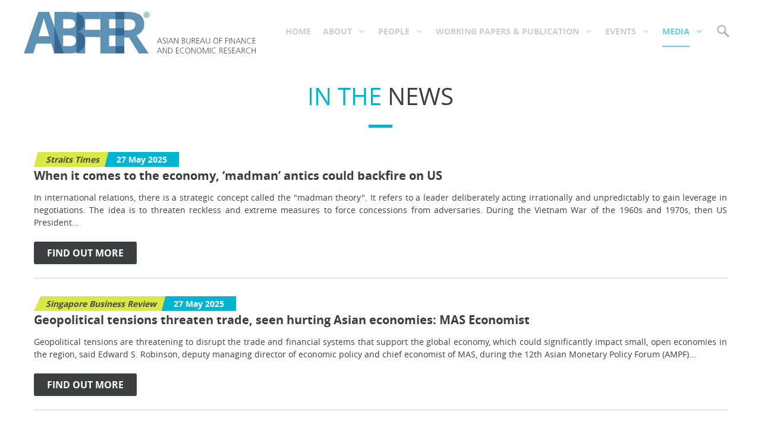

--- FILE ---
content_type: text/html; charset=utf-8
request_url: https://abfer.org/media-news/news
body_size: 12601
content:
<!DOCTYPE html>
<html lang="en-GB" dir="ltr">
        <head>
<script>window.dataLayer = window.dataLayer || [];</script>
<!-- Google Tag Manager JS V.1.0.0 from Tools for Joomla -->
<script>(function(w,d,s,l,i){w[l]=w[l]||[];w[l].push({'gtm.start':
new Date().getTime(),event:'gtm.js'});var f=d.getElementsByTagName(s)[0],
j=d.createElement(s),dl=l!='dataLayer'?'&l='+l:'';j.async=true;j.src=
'//www.googletagmanager.com/gtm.js?id='+i+dl;f.parentNode.insertBefore(j,f);
})(window,document,'script','dataLayer','GTM-NFLQRVN');</script>
<!-- End Google Tag Manager JS -->
            <meta name="viewport" content="width=device-width, initial-scale=1.0">
        <meta http-equiv="X-UA-Compatible" content="IE=edge" />
                <link rel="icon" type="image/x-icon" href="/images/favicon/favicon-white.png" />
        
                <link rel="apple-touch-icon" sizes="180x180" href="/images/favicon/favicon-white.png">
        <link rel="icon" sizes="192x192" href="/images/favicon/favicon-white.png">
            
    <meta charset="utf-8" />
	<base href="https://abfer.org/media-news/news" />
	<meta name="robots" content="noindex, follow" />
	<meta name="description" content="The Asian Bureau of Finance and Economic Research is an institute founded by academics from Asia, North America, and Europe. The Bureau intends to create a virtual and independent network of high-quality academics akin to the NBER/CEPR, as well as conferences and workshops." />
	<meta name="generator" content="Joomla! - Open Source Content Management" />
	<title>In The News</title>
	<link href="/media-news/news?format=feed&amp;type=rss" rel="alternate" type="application/rss+xml" title="RSS 2.0" />
	<link href="/media-news/news?format=feed&amp;type=atom" rel="alternate" type="application/atom+xml" title="Atom 1.0" />
	<link href="/media/gantry5/assets/css/font-awesome.min.css" rel="stylesheet" />
	<link href="/media/gantry5/engines/nucleus/css-compiled/nucleus.css" rel="stylesheet" />
	<link href="/templates/rt_photon/custom/css-compiled/photon_9.css" rel="stylesheet" />
	<link href="/media/gantry5/assets/css/bootstrap-gantry.css" rel="stylesheet" />
	<link href="/media/gantry5/engines/nucleus/css-compiled/joomla.css" rel="stylesheet" />
	<link href="/media/jui/css/icomoon.css" rel="stylesheet" />
	<link href="/templates/rt_photon/custom/css-compiled/photon-joomla_9.css" rel="stylesheet" />
	<link href="/templates/rt_photon/custom/css-compiled/custom_9.css" rel="stylesheet" />
	<link href="/templates/rt_photon/css/animate.css" rel="stylesheet" />
	<script type="application/json" class="joomla-script-options new">{"csrf.token":"4206dc19d6310c94c2459910f50346e4","system.paths":{"root":"","base":""},"joomla.jtext":{"COM_RSCOMMENTS_NO_SUBSCRIBER_NAME":"The subscriber name is empty.","COM_RSCOMMENTS_NO_SUBSCRIBER_EMAIL":"The subscriber email address is empty.","COM_RSCOMMENTS_INVALID_SUBSCRIBER_EMAIL":"Please enter a valid email address.","COM_RSCOMMENTS_REPORT_NO_REASON":"Please enter the report reason.","COM_RSCOMMENTS_REPORT_INVALID_CAPTCHA":"Invalid captcha. Please try again.","COM_RSCOMMENTS_HIDE_FORM":"Hide comment form","COM_RSCOMMENTS_SHOW_FORM":"Show comment form"},"system.keepalive":{"interval":3600000,"uri":"\/component\/ajax\/?format=json"}}</script>
	<script src="/templates/rt_photon/js/jui/jquery.min.js?e8f1a188fffb5fa8f08e94391de4a736"></script>
	<script src="/media/jui/js/jquery-noconflict.js?e8f1a188fffb5fa8f08e94391de4a736"></script>
	<script src="/media/jui/js/jquery-migrate.min.js?e8f1a188fffb5fa8f08e94391de4a736"></script>
	<script src="/media/system/js/caption.js?e8f1a188fffb5fa8f08e94391de4a736"></script>
	<script src="/media/system/js/core.js?e8f1a188fffb5fa8f08e94391de4a736"></script>
	<script src="/media/jui/js/bootstrap.min.js?e8f1a188fffb5fa8f08e94391de4a736"></script>
	<!--[if lt IE 9]><script src="/media/system/js/polyfill.event.js?e8f1a188fffb5fa8f08e94391de4a736"></script><![endif]-->
	<script src="/media/system/js/keepalive.js?e8f1a188fffb5fa8f08e94391de4a736"></script>
	<script>
jQuery(window).on('load',  function() {
				new JCaption('img.caption');
			});jQuery(function($){ initTooltips(); $("body").on("subform-row-add", initTooltips); function initTooltips (event, container) { container = container || document;$(container).find(".hasTooltip").tooltip({"html": true,"container": "body"});} });
	</script>

    <!--[if (gte IE 8)&(lte IE 9)]>
        <script type="text/javascript" src="/media/gantry5/assets/js/html5shiv-printshiv.min.js"></script>
        <link rel="stylesheet" href="/media/gantry5/engines/nucleus/css/nucleus-ie9.css" type="text/css"/>
        <script type="text/javascript" src="/media/gantry5/assets/js/matchmedia.polyfill.js"></script>
        <![endif]-->
                    </head>

    <body class="gantry site com_content view-featured no-layout no-task dir-ltr itemid-145 outline-9 g-offcanvas-left g-default g-style-preset1">
<!-- Google Tag Manager iframe V.1.0.0 from Tools for Joomla -->
<noscript><iframe src='//www.googletagmanager.com/ns.html?id=GTM-NFLQRVN'
height='0' width='0' style='display:none;visibility:hidden'></iframe></noscript>
<!-- End Google Tag Manager iframe -->
        
                    

        <div id="g-offcanvas"  data-g-offcanvas-swipe="1" data-g-offcanvas-css3="1">
                        <div class="g-grid">                        

        <div class="g-block size-100">
             <div id="mobile-menu-4344" class="g-content g-particle">            <div id="g-mobilemenu-container" data-g-menu-breakpoint="59rem"></div>
            </div>
        </div>
            </div>
    </div>
        <div id="g-page-surround">
            <div class="g-offcanvas-hide g-offcanvas-toggle" data-offcanvas-toggle aria-controls="g-offcanvas" aria-expanded="false"><i class="fa fa-fw fa-bars"></i></div>                        

                                            
                <section id="g-navigation">
                <div class="g-container">                                <div class="g-grid">                        

        <div class="g-block size-20 abfer-logo wo-login">
             <div id="logo-2966" class="g-content g-particle">            <a href="/" title="" rel="home" >
                        <img src="/templates/rt_photon/images/logo/abfer-logo.svg" alt="" />
            </a>
            </div>
        </div>
                    

        <div class="g-block size-80">
             <div id="menu-4624" class="g-content g-particle">            <nav class="g-main-nav" role="navigation" data-g-hover-expand="true">
    <ul class="g-toplevel">
                                                                                                    
        <li class="g-menu-item g-menu-item-type-component g-menu-item-101 g-standard  ">
            <a class="g-menu-item-container" href="/">
                                                                <span class="g-menu-item-content">
                                    <span class="g-menu-item-title">Home</span>
            
                    </span>
                                                </a>
                                </li>
    
                                                                                        
        <li class="g-menu-item g-menu-item-type-separator g-menu-item-105 g-parent g-standard  ">
            <div class="g-menu-item-container" data-g-menuparent="">                                                                            <span class="g-separator g-menu-item-content">            <span class="g-menu-item-title">About</span>
            </span>
                                            <span class="g-menu-parent-indicator"></span>                            </div>                                            <ul class="g-dropdown g-inactive g-fade-in-up g-dropdown-right">
            <li class="g-dropdown-column">
                        <div class="g-grid">
                        <div class="g-block size-100">
            <ul class="g-sublevel">
                <li class="g-level-1 g-go-back">
                    <a class="g-menu-item-container" href="#" data-g-menuparent=""><span>Back</span></a>
                </li>
                                                                                                            
        <li class="g-menu-item g-menu-item-type-component g-menu-item-136  ">
            <a class="g-menu-item-container" href="/about/overview">
                                                                <span class="g-menu-item-content">
                                    <span class="g-menu-item-title">Overview</span>
            
                    </span>
                                                </a>
                                </li>
    
                                                                                        
        <li class="g-menu-item g-menu-item-type-component g-menu-item-134  ">
            <a class="g-menu-item-container" href="/about/annual-report">
                                                                <span class="g-menu-item-content">
                                    <span class="g-menu-item-title">Annual Report</span>
            
                    </span>
                                                </a>
                                </li>
    
                                                                                        
        <li class="g-menu-item g-menu-item-type-component g-menu-item-246  ">
            <a class="g-menu-item-container" href="/about/institutional-collaborators">
                                                                <span class="g-menu-item-content">
                                    <span class="g-menu-item-title">Institutional Collaborators</span>
            
                    </span>
                                                </a>
                                </li>
    
                                                                                        
        <li class="g-menu-item g-menu-item-type-component g-menu-item-110  ">
            <a class="g-menu-item-container" href="/about/contact-us">
                                                                <span class="g-menu-item-content">
                                    <span class="g-menu-item-title">Contact Us</span>
            
                    </span>
                                                </a>
                                </li>
    
    
            </ul>
        </div>
            </div>

            </li>
        </ul>
            </li>
    
                                                                                        
        <li class="g-menu-item g-menu-item-type-separator g-menu-item-106 g-parent g-standard  ">
            <div class="g-menu-item-container" data-g-menuparent="">                                                                            <span class="g-separator g-menu-item-content">            <span class="g-menu-item-title">People</span>
            </span>
                                            <span class="g-menu-parent-indicator"></span>                            </div>                                            <ul class="g-dropdown g-inactive g-fade-in-up g-dropdown-right">
            <li class="g-dropdown-column">
                        <div class="g-grid">
                        <div class="g-block size-100">
            <ul class="g-sublevel">
                <li class="g-level-1 g-go-back">
                    <a class="g-menu-item-container" href="#" data-g-menuparent=""><span>Back</span></a>
                </li>
                                                                                                            
        <li class="g-menu-item g-menu-item-type-component g-menu-item-112  ">
            <a class="g-menu-item-container" href="/people/exco-and-council">
                                                                <span class="g-menu-item-content">
                                    <span class="g-menu-item-title">Exco and Council</span>
            
                    </span>
                                                </a>
                                </li>
    
                                                                                        
        <li class="g-menu-item g-menu-item-type-component g-menu-item-113  ">
            <a class="g-menu-item-container" href="/people/senior-fellows-and-fellows">
                                                                <span class="g-menu-item-content">
                                    <span class="g-menu-item-title">Senior Fellows and Fellows</span>
            
                    </span>
                                                </a>
                                </li>
    
                                                                                        
        <li class="g-menu-item g-menu-item-type-component g-menu-item-114  ">
            <a class="g-menu-item-container" href="/people/secretariat">
                                                                <span class="g-menu-item-content">
                                    <span class="g-menu-item-title">Secretariat</span>
            
                    </span>
                                                </a>
                                </li>
    
    
            </ul>
        </div>
            </div>

            </li>
        </ul>
            </li>
    
                                                                                        
        <li class="g-menu-item g-menu-item-type-alias g-menu-item-227 g-parent g-standard g-menu-item-link-parent ">
            <a class="g-menu-item-container" href="/working-papers-publication/working-papers">
                                                                <span class="g-menu-item-content">
                                    <span class="g-menu-item-title">Working Papers &amp; Publication</span>
            
                    </span>
                    <span class="g-menu-parent-indicator" data-g-menuparent=""></span>                            </a>
                                                        <ul class="g-dropdown g-inactive g-fade-in-up g-dropdown-right">
            <li class="g-dropdown-column">
                        <div class="g-grid">
                        <div class="g-block size-100">
            <ul class="g-sublevel">
                <li class="g-level-1 g-go-back">
                    <a class="g-menu-item-container" href="#" data-g-menuparent=""><span>Back</span></a>
                </li>
                                                                                                            
        <li class="g-menu-item g-menu-item-type-component g-menu-item-107  ">
            <a class="g-menu-item-container" href="/working-papers-publication/working-papers">
                                                                <span class="g-menu-item-content">
                                    <span class="g-menu-item-title">Working Papers</span>
            
                    </span>
                                                </a>
                                </li>
    
                                                                                        
        <li class="g-menu-item g-menu-item-type-component g-menu-item-108  ">
            <a class="g-menu-item-container" href="/working-papers-publication/research-digest">
                                                                <span class="g-menu-item-content">
                                    <span class="g-menu-item-title">Research Digest</span>
            
                    </span>
                                                </a>
                                </li>
    
                                                                                        
        <li class="g-menu-item g-menu-item-type-component g-menu-item-244  ">
            <a class="g-menu-item-container" href="/working-papers-publication/commentaries">
                                                                <span class="g-menu-item-content">
                                    <span class="g-menu-item-title">Commentaries</span>
            
                    </span>
                                                </a>
                                </li>
    
    
            </ul>
        </div>
            </div>

            </li>
        </ul>
            </li>
    
                                                                                        
        <li class="g-menu-item g-menu-item-type-component g-menu-item-109 g-parent g-standard g-menu-item-link-parent ">
            <a class="g-menu-item-container" href="/events">
                                                                <span class="g-menu-item-content">
                                    <span class="g-menu-item-title">Events</span>
            
                    </span>
                    <span class="g-menu-parent-indicator" data-g-menuparent=""></span>                            </a>
                                                        <ul class="g-dropdown g-inactive g-fade-in-up g-dropdown-right">
            <li class="g-dropdown-column">
                        <div class="g-grid">
                        <div class="g-block size-100">
            <ul class="g-sublevel">
                <li class="g-level-1 g-go-back">
                    <a class="g-menu-item-container" href="#" data-g-menuparent=""><span>Back</span></a>
                </li>
                                                    
                                                                                        
        <li class="g-menu-item g-menu-item-type-component g-menu-item-115  ">
            <a class="g-menu-item-container" href="/events/annual-conference" target="_blank">
                                                                <span class="g-menu-item-content">
                                    <span class="g-menu-item-title">Annual Conference</span>
            
                    </span>
                                                </a>
                                </li>
    
                                                                                        
        <li class="g-menu-item g-menu-item-type-component g-menu-item-116  ">
            <a class="g-menu-item-container" href="/events/specialty-conference">
                                                                <span class="g-menu-item-content">
                                    <span class="g-menu-item-title">Specialty Conference</span>
            
                    </span>
                                                </a>
                                </li>
    
                                                                                        
        <li class="g-menu-item g-menu-item-type-component g-menu-item-117  ">
            <a class="g-menu-item-container" href="/events/industry-outreach-series">
                                                                <span class="g-menu-item-content">
                                    <span class="g-menu-item-title">Industry Outreach Series</span>
            
                    </span>
                                                </a>
                                </li>
    
                                                                                        
        <li class="g-menu-item g-menu-item-type-component g-menu-item-118  ">
            <a class="g-menu-item-container" href="/events/asian-monetary-policy-forum">
                                                                <span class="g-menu-item-content">
                                    <span class="g-menu-item-title">Asian Monetary Policy Forum</span>
            
                    </span>
                                                </a>
                                </li>
    
                                                                                        
        <li class="g-menu-item g-menu-item-type-component g-menu-item-223  ">
            <a class="g-menu-item-container" href="/events/pandemic-zoom">
                                                                <span class="g-menu-item-content">
                                    <span class="g-menu-item-title">Conversation on 2020 Pandemic</span>
            
                    </span>
                                                </a>
                                </li>
    
                                                                                        
        <li class="g-menu-item g-menu-item-type-component g-menu-item-232  ">
            <a class="g-menu-item-container" href="/events/webinar-series">
                                                                <span class="g-menu-item-content">
                                    <span class="g-menu-item-title">Webinar Series</span>
            
                    </span>
                                                </a>
                                </li>
    
    
            </ul>
        </div>
            </div>

            </li>
        </ul>
            </li>
    
                                                                                        
        <li class="g-menu-item g-menu-item-type-alias g-menu-item-229 g-parent active g-standard g-menu-item-link-parent ">
            <a class="g-menu-item-container" href="/media-news/news">
                                                                <span class="g-menu-item-content">
                                    <span class="g-menu-item-title">Media</span>
            
                    </span>
                    <span class="g-menu-parent-indicator" data-g-menuparent=""></span>                            </a>
                                                        <ul class="g-dropdown g-inactive g-fade-in-up g-dropdown-right">
            <li class="g-dropdown-column">
                        <div class="g-grid">
                        <div class="g-block size-100">
            <ul class="g-sublevel">
                <li class="g-level-1 g-go-back">
                    <a class="g-menu-item-container" href="#" data-g-menuparent=""><span>Back</span></a>
                </li>
                                                                                                            
        <li class="g-menu-item g-menu-item-type-component g-menu-item-145 active  ">
            <a class="g-menu-item-container" href="/media-news/news">
                                                                <span class="g-menu-item-content">
                                    <span class="g-menu-item-title">In The News</span>
            
                    </span>
                                                </a>
                                </li>
    
                                                                                        
        <li class="g-menu-item g-menu-item-type-url g-menu-item-230  ">
            <a class="g-menu-item-container" href="https://www.youtube.com/channel/UCPkY30LCDKr-7wcLhx8-_5Q" target="_blank">
                                                                <span class="g-menu-item-content">
                                    <span class="g-menu-item-title">Videos</span>
            
                    </span>
                                                </a>
                                </li>
    
    
            </ul>
        </div>
            </div>

            </li>
        </ul>
            </li>
    
                                                                                        
        <li class="g-menu-item g-menu-item-type-component g-menu-item-111 g-standard  ">
            <a class="g-menu-item-container" href="/search" title="Search" aria-label="Search">
                                                <img src="/images/templates/search-icon.png" alt="Search" />
                                                    <span class="g-menu-item-content">
                            
                    </span>
                                                </a>
                                </li>
    
    
    </ul>
</nav>
            </div>
        </div>
            </div>
            </div>
        
    </section>
                                
                <section id="g-aboveBanner" class="custom-modules nomargin-padding">
                <div class="g-container">                                <div class="g-grid">                        

        <div class="g-block size-100">
             <div class="g-content">
                                    <div class="platform-content"><div class="moduletable ">
						

<div class="custom"  >
	<h3 class="custom-header-press-release"><span class="custom-blue-title">In the </span> News</h3>
<div class="horizontal-line-center" style="margin-top: -20px !important;"> </div>
<div class="clearfix"> </div></div>
		</div></div><div class="platform-content"><div class="moduletable ">
						
<ul class="category-module press_list">
						<li>
									<span class="mod-articles-category-category press_type">
						Straits Times					</span>
				
									<span class="mod-articles-category-date press_date">
						27 May 2025					</span>
				
				<h3 class="press_title">
									When it comes to the economy, ‘madman’ antics could backfire on US								</h3>
				
				
									<div class="mod-articles-category-introtext press_intro">
						<div class="pintro">
<div class="FirstEle">
<p style="text-align: justify;">In international relations, there is a strategic concept called the "madman theory". It refers to a leader deliberately acting irrationally and unpredictably to gain leverage in negotiations. The idea is to threaten reckless and extreme measures to force concessions from adversaries. During the Vietnam War of the 1960s and 1970s, then US President...</p>
</div>
</div>
<div class="pmore"><a class="button find-out-more" href="https://media.truescope.com/20250526084945_4b5b4b1d-fc7b-49d4-9899-8520addf9216.pdf" target="_blank" rel="noopener noreferrer">FIND OUT MORE</a></div>					</div>
				
							</li>
					<li>
									<span class="mod-articles-category-category press_type">
						Singapore Business Review					</span>
				
									<span class="mod-articles-category-date press_date">
						27 May 2025					</span>
				
				<h3 class="press_title">
									Geopolitical tensions threaten trade, seen hurting Asian economies: MAS Economist								</h3>
				
				
									<div class="mod-articles-category-introtext press_intro">
						<div class="pintro">
<div class="FirstEle">
<p style="text-align: justify;">Geopolitical tensions are threatening to disrupt the trade and financial systems that support the global economy, which could significantly impact small, open economies in the region, said Edward S. Robinson, deputy managing director of economic policy and chief economist of MAS, during the 12th Asian Monetary Policy Forum (AMPF)...</p>
</div>
</div>
<div class="pmore"><a class="button find-out-more" href="https://sbr.com.sg/economy/news/geopolitical-tensions-threaten-trade-seen-hurting-asian-economies-mas-economist" target="_blank" rel="noopener noreferrer">FIND OUT MORE</a></div>					</div>
				
							</li>
					<li>
									<span class="mod-articles-category-category press_type">
						Lianhe Zaobao					</span>
				
									<span class="mod-articles-category-date press_date">
						24 May 2025					</span>
				
				<h3 class="press_title">
									金管局：面对美国关税战 亚洲切勿“投石伤自家港口”								</h3>
				
				
									<div class="mod-articles-category-introtext press_intro">
						<div class="pintro">
<div class="FirstEle">
<p style="text-align: justify;">面对关税措施，亚洲的开放型经济体必须保持敏捷，不应采取以牙还牙的报复行为，切勿向自家港口投石。与此同时，关税战引发的贸易动荡已开始逆转去年宏观经济平衡的轨道，财政和货币政策须要重新调整来应对。新加坡金融管理局副局长鲁宾逊（Edward Robinson）星期五（5月23日）在第12届亚洲货币政策论坛开场致辞时，发表上述看法。...</p>
</div>
</div>
<div class="pmore"><a class="button find-out-more" href="https://media.truescope.com/20250523082539_8773e8dc-1344-4ba8-a0c0-99e40e883bf5.pdf" target="_blank" rel="noopener noreferrer">FIND OUT MORE</a></div>					</div>
				
							</li>
					<li>
									<span class="mod-articles-category-category press_type">
						Straits Times					</span>
				
									<span class="mod-articles-category-date press_date">
						30 May 2023					</span>
				
				<h3 class="press_title">
									How central banks can navigate through ‘everything, everywhere, all at once’ crises								</h3>
				
				
									<div class="mod-articles-category-introtext press_intro">
						<div class="pintro">
<div class="FirstEle">
<p style="text-align: justify;">The core mandate of central banks is to control inflation. But in the process of doing it, many other problems can emerge. Economies can tank, leading to job and output losses, stock markets and property markets can melt down and banks can fail. In emerging markets, even currencies can crash. How central bankers can deal with such <span>multiple</span>...</p>
</div>
</div>
<div class="pmore"><a class="button find-out-more" href="https://www.straitstimes.com/opinion/how-central-banks-can-navigate-through-everything-everywhere-all-at-once-crises" target="_blank" rel="noopener noreferrer">FIND OUT MORE</a></div>					</div>
				
							</li>
					<li>
									<span class="mod-articles-category-category press_type">
						Business Times					</span>
				
									<span class="mod-articles-category-date press_date">
						26 May 2023					</span>
				
				<h3 class="press_title">
									‘Integrated policy framework’, not monetary policy alone, needed for price and financial stability: Ravi Menon								</h3>
				
				
									<div class="mod-articles-category-introtext press_intro">
						<div class="pintro">
<div class="FirstEle">
<p style="text-align: justify;">SECURING both price stability and financial stability cannot be done through monetary policy alone, but requires integration with other policy areas, said Monetary Authority of Singapore (MAS) managing director Ravi Menon on Friday (May 26). Speaking at the 10th Asian Monetary Policy Forum at Shangri-La Singapore, <span>he advocated an integrated</span>...</p>
</div>
</div>
<div class="pmore"><a class="button find-out-more" href="https://www.businesstimes.com.sg/singapore/integrated-policy-framework-not-monetary-policy-alone-needed-price-and-financial" target="_blank" rel="noopener noreferrer">FIND OUT MORE</a></div>					</div>
				
							</li>
					<li>
									<span class="mod-articles-category-category press_type">
						MAS Media Release					</span>
				
									<span class="mod-articles-category-date press_date">
						25 May 2023					</span>
				
				<h3 class="press_title">
									10th Asian Monetary Policy Forum to Discuss the Conduct of Monetary Policy amid High Inflation and Financial Market Instability								</h3>
				
				
									<div class="mod-articles-category-introtext press_intro">
						<div class="pintro">
<div class="FirstEle">
<p style="text-align: justify;">Singapore, 25 May 2023…The 10th Asian Monetary Policy Forum (AMPF) will take place in Singapore today and tomorrow, bringing together leading policymakers and academics to focus on the challenges confronting monetary policy against the current macroeconomic and financial landscape. This year’s AMPF returns as a fully...</p>
</div>
</div>
<div class="pmore"><a class="button find-out-more" href="https://www.mas.gov.sg/news/media-releases/2023/10th-asian-monetary-policy-forum" target="_blank" rel="noopener noreferrer">FIND OUT MORE</a></div>					</div>
				
							</li>
					<li>
									<span class="mod-articles-category-category press_type">
						MAS Media Release					</span>
				
									<span class="mod-articles-category-date press_date">
						26 May 2022					</span>
				
				<h3 class="press_title">
									9th Asian Monetary Policy Forum to Address the Conduct of Monetary Policy in the Current Challenging Environment								</h3>
				
				
									<div class="mod-articles-category-introtext press_intro">
						<div class="pintro">
<div class="FirstEle">
<p style="text-align: justify;">Singapore, 26 May 2022…The 9th Asian Monetary Policy Forum (AMPF) will take place in Singapore today and tomorrow, bringing together leading policymakers and academics to focus on issues confronting the conduct of monetary policy in today’s complex environment. After two years of meeting virtually, the hosts are delighted to welcome many...</p>
</div>
</div>
<div class="pmore"><a class="button find-out-more" href="https://www.mas.gov.sg/news/media-releases/2022/9th-asian-monetary-policy-forum-to-address-the-conduct-of-monetary-policy-in-the-current-challenging-environment" target="_blank" rel="noopener noreferrer">FIND OUT MORE</a></div>					</div>
				
							</li>
					<li>
									<span class="mod-articles-category-category press_type">
						MAS Media Release					</span>
				
									<span class="mod-articles-category-date press_date">
						26 May 2021					</span>
				
				<h3 class="press_title">
									Asian Monetary Policy Forum 2021 Special Edition and MAS-BIS Conference on "Macro-Financial Stability Policy in a Globalised World: Lessons from International Experience"								</h3>
				
				
									<div class="mod-articles-category-introtext press_intro">
						<div class="pintro">
<div class="FirstEle">
<p style="text-align: justify;">Singapore, 26 May 2021… The Asian Monetary Policy Forum (AMPF) convenes today for the eighth year. MAS and the Bank for International Settlements (BIS) have organised a conference for the Special Edition of the AMPF and MAS-BIS Conference on "Macro-Financial Stability Policy in a Globalised World: Lessons from International Experience"...</p>
</div>
</div>
<div class="pmore"><a class="button find-out-more" href="https://www.mas.gov.sg/news/media-releases/2021/asian-monetary-policy-forum-2021-special-edition-and-mas-bis-conference" target="_blank" rel="noopener noreferrer">FIND OUT MORE</a></div>					</div>
				
							</li>
					<li>
									<span class="mod-articles-category-category press_type">
						MAS Media Release					</span>
				
									<span class="mod-articles-category-date press_date">
						26 May 2021					</span>
				
				<h3 class="press_title">
									"The Quest for an Integrated Macro Policy Framework" Opening Remarks by Mr Ravi Menon, Monetary Authority of Singapore, at Asian Monetary Policy Forum and MAS-BIS Conference on Macro-Financial Stability								</h3>
				
				
									<div class="mod-articles-category-introtext press_intro">
						<div class="pintro">
<div class="FirstEle">
<p style="text-align: justify;">Mr Agustín Carstens, General Manager, Bank for International Settlements, ladies and gentlemen, good afternoon and welcome to this year’s special edition of the Asian Monetary Policy Forum featuring the MAS-BIS Conference on Macro-Financial Stability. The origins of this conference go back to a conversation that Agustín and I had about 18 months ago...</p>
</div>
</div>
<div class="pmore"><a class="button find-out-more" href="https://www.mas.gov.sg/news/speeches/2021/the-quest-for-an-integrated-macro-policy-framework" target="_blank" rel="noopener noreferrer">FIND OUT MORE</a></div>					</div>
				
							</li>
					<li>
									<span class="mod-articles-category-category press_type">
						Business Times					</span>
				
									<span class="mod-articles-category-date press_date">
						13 June 2020					</span>
				
				<h3 class="press_title">
									Global economy to suffer significant scarring mention event AMPF								</h3>
				
				
									<div class="mod-articles-category-introtext press_intro">
						<div class="pintro">
<p>The global economy is recovering more slowly than expected from the coronavirus pandemic and will bear lingering scars from the experience, said the International Monetary Fund (IMF). The IMF is set to release economic growth projections on...</p>
</div>
<div class="pmore"><a class="button find-out-more" href="http://abfer.org/media/press_release/business_times/13-June-2020_BT_Global-economy-to-suffer-significant-scarring_mention_event_AMPF.pdf" target="_blank" rel="noopener noreferrer">FIND OUT MORE</a></div>					</div>
				
							</li>
					<li>
									<span class="mod-articles-category-category press_type">
						Lianhe Zaobao					</span>
				
									<span class="mod-articles-category-date press_date">
						13 June 2020					</span>
				
				<h3 class="press_title">
									疫情导致经济损失与日俱增 IMF料再下调全球经济展望								</h3>
				
				
									<div class="mod-articles-category-introtext press_intro">
						<div class="pintro">
<p>国际货币基金组织首席经济学家戈皮纳特在第七届亚洲货币政策论坛发表视讯演讲时说，目前全球多达75％的经济体已进入不同程度的重启，然而冠病疫情会对经济造成多大的伤痕、将持续多久，仍是未知数。由于世界各国从2019冠状病毒疾病疫情中重启经济面临重大不确定性，国际货币基金组织很可能进一步下调全球今年的经济展望。</p>
</div>
<div class="pmore"><a class="button find-out-more" href="http://abfer.org/media/press_release/lianhe_zaobao/13-June-2020_Lianhe-Zaobao_IMF-further-downgrades-global-economy-outlook_mention_event_AMPF.pdf" target="_blank" rel="noopener noreferrer">FIND OUT MORE</a></div>					</div>
				
							</li>
					<li>
									<span class="mod-articles-category-category press_type">
						Straits Times					</span>
				
									<span class="mod-articles-category-date press_date">
						13 June 2020					</span>
				
				<h3 class="press_title">
									IMF set to further cut global growth outlook for 2020 mention event AMPF								</h3>
				
				
									<div class="mod-articles-category-introtext press_intro">
						<div class="pintro">
<p style="text-align: justify;">The International Monetary Fund (IMF) has said it may again down-grade its already pessimistic out-look for the global economy this month. Given the possibility of a further decline in consumption, more job losses and the risk of a fresh wave of bankruptcies, there is a lot of concern about the path and shape of recovery...</p>
</div>
<div class="pmore"><a class="button find-out-more" href="http://abfer.org/media/press_release/straits_times/13-June-2020_ST_IMF-set-to-further-cut-global-growth-outlook-for-2020_mention_event_AMPF.pdf" target="_blank" rel="noopener noreferrer">FIND OUT MORE</a></div>					</div>
				
							</li>
					<li>
									<span class="mod-articles-category-category press_type">
						Lianhe Zaobao					</span>
				
									<span class="mod-articles-category-date press_date">
						13 June 2020					</span>
				
				<h3 class="press_title">
									国际货币基金组织料将进一步下调全球经济展望								</h3>
				
				
									<div class="mod-articles-category-introtext press_intro">
						<div class="pintro">
<p>由于世界各国从2019冠状病毒疾病疫情中重启经济面临重大不确定性，国际货币基金组织（IMF）很可能进一步下调全球今年的经济展望。在今早通过视讯形式举行的第七届亚洲货币政策论坛（Asian Monetary Policy Forum），国际货币基金组织首席经济学家戈皮纳特（Gita Gopinath）说："我们正从最新发布的数据中观察各国经济复苏的形势如何..."</p>
</div>
<div class="pmore"><a class="button find-out-more" href="https://www.zaobao.com.sg/realtime/singapore/story20200612-1060600" target="_blank" rel="noopener noreferrer">FIND OUT MORE</a></div>					</div>
				
							</li>
					<li>
									<span class="mod-articles-category-category press_type">
						BNN Bloomberg					</span>
				
									<span class="mod-articles-category-date press_date">
						13 June 2020					</span>
				
				<h3 class="press_title">
									Global Economy to Suffer ‘Significant Scarring,’ IMF Says mention event AMPF								</h3>
				
				
									<div class="mod-articles-category-introtext press_intro">
						<div class="pintro">
<div class="FirstEle">
<p style="text-align: justify;">(Bloomberg) -- The global economy is recovering more slowly than expected from the coronavirus pandemic and will bear lingering scars from the experience, according to the International Monetary Fund. The IMF is set to release economic growth projections June 24 that “will be, very likely, worse than what we had” in April...</p>
</div>
</div>
<div class="pmore"><a class="button find-out-more" href="https://www.bnnbloomberg.ca/global-economy-to-suffer-significant-scarring-imf-says-1.1449352" target="_blank" rel="noopener noreferrer">FIND OUT MORE</a></div>					</div>
				
							</li>
					<li>
									<span class="mod-articles-category-category press_type">
						Lianhe Zaobao					</span>
				
									<span class="mod-articles-category-date press_date">
						13 June 2020					</span>
				
				<h3 class="press_title">
									疫情导致经济损失与日俱增 IMF料再下调全球经济展望								</h3>
				
				
									<div class="mod-articles-category-introtext press_intro">
						<div class="pintro">
<div class="FirstEle">
<p>由于世界各国从2019冠状病毒疾病疫情中重启经济面临重大不确定性，国际货币基金组织很可能进一步下调全球今年的经济展望。国际货币基金组织（IMF）首席经济学家戈皮纳特（Gita Gopinath）昨天在第七届亚洲货币政策论坛（Asian Monetary Policy Forum）通过视讯发表演讲时说：“我们正从最新的高频数据中观察各国经济复苏的形势。..."</p>
</div>
</div>
<div class="pmore"><a class="button find-out-more" href="https://beltandroad.zaobao.com/beltandroad/news/story20200613-1060785" target="_blank" rel="noopener noreferrer">FIND OUT MORE</a></div>					</div>
				
							</li>
					<li>
									<span class="mod-articles-category-category press_type">
						Straits Times					</span>
				
									<span class="mod-articles-category-date press_date">
						13 June 2020					</span>
				
				<h3 class="press_title">
									IMF set to further cut global growth outlook for 2020 mention event AMPF								</h3>
				
				
									<div class="mod-articles-category-introtext press_intro">
						<div class="pintro">
<div class="FirstEle">
<p style="text-align: justify;">The International Monetary Fund (IMF) has said it may again downgrade its already pessimistic outlook for the global economy this month. Given the possibility of a further decline in consumption, more job losses and the risk of a fresh wave of bankruptcies, there is a lot of concern about the path and shape of recovery...</p>
</div>
</div>
<div class="pmore"><a class="button find-out-more" href="https://www.straitstimes.com/business/economy/imf-set-to-further-cut-global-growth-outlook-for-2020#:~:text=The%20IMF%20in%20April%20predicted,per%20cent%20growth%20next%20year." target="_blank" rel="noopener noreferrer">FIND OUT MORE</a></div>					</div>
				
							</li>
					<li>
									<span class="mod-articles-category-category press_type">
						Business Times					</span>
				
									<span class="mod-articles-category-date press_date">
						13 June 2020					</span>
				
				<h3 class="press_title">
									Global economy to suffer 'significant scarring': IMF mention event AMPF								</h3>
				
				
									<div class="mod-articles-category-introtext press_intro">
						<div class="pintro">
<div class="FirstEle">
<p style="text-align: justify;">THE global economy is recovering more slowly than expected from the coronavirus pandemic and will bear lingering scars from the experience, said the International Monetary Fund (IMF). The IMF is set to release economic growth projections on June 24 that "will be, very likely, worse than what we had" in April, even as there remains “profound...</p>
</div>
</div>
<div class="pmore"><a class="button find-out-more" href="https://www.businesstimes.com.sg/government-economy/global-economy-to-suffer-significant-scarring-imf" target="_blank" rel="noopener noreferrer">FIND OUT MORE</a></div>					</div>
				
							</li>
					<li>
									<span class="mod-articles-category-category press_type">
						Bloomberg					</span>
				
									<span class="mod-articles-category-date press_date">
						12 June 2020					</span>
				
				<h3 class="press_title">
									Global Economy to Suffer ‘Significant Scarring,’ IMF Says mention event AMPF								</h3>
				
				
									<div class="mod-articles-category-introtext press_intro">
						<div class="pintro">
<p style="text-align: justify;">The global economy is recovering more slowly than expected from the coronavirus pandemic and will bear lingering scars from the experience, according to the International Monetary Fund. The IMF is set to release economic growth projections June 24 that “will be, very likely, worse than what we had” in April, even as...</p>
</div>
<div class="pmore"><a class="button find-out-more" href="https://www.bloomberg.com/news/articles/2020-06-12/global-economy-to-suffer-significant-scarring-imf-says" target="_blank" rel="noopener noreferrer">FIND OUT MORE</a></div>					</div>
				
							</li>
					<li>
									<span class="mod-articles-category-category press_type">
						Lianhe Zaobao					</span>
				
									<span class="mod-articles-category-date press_date">
						12 June 2020					</span>
				
				<h3 class="press_title">
									国际货币基金组织料将进一步下调全球经济展望								</h3>
				
				
									<div class="mod-articles-category-introtext press_intro">
						<div class="pintro">
<div class="FirstEle">
<p style="text-align: justify;">由于世界各国从2019冠状病毒疾病疫情中重启经济面临重大不确定性，国际货币基金组织（IMF）很可能进一步下调全球今年的经济展望。在今早通过视讯形式举行的第七届亚洲货币政策论坛（Asian Monetary Policy Forum），国际货币基金组织首席经济学家戈皮纳特（Gita Gopinath）说：“我们正从最新发布的数据中观察各国经济复苏的形势如何..."</p>
</div>
</div>
<div class="pmore"><a class="button find-out-more" href="https://www.zaobao.com.sg/zfinance/realtime/story20200612-1060600" target="_blank" rel="noopener noreferrer">FIND OUT MORE</a></div>					</div>
				
							</li>
					<li>
									<span class="mod-articles-category-category press_type">
						Gulf Times					</span>
				
									<span class="mod-articles-category-date press_date">
						12 June 2020					</span>
				
				<h3 class="press_title">
									Global economy to suffer 'significant scarring': IMF mention event AMPF 								</h3>
				
				
									<div class="mod-articles-category-introtext press_intro">
						<div class="pintro">
<div class="FirstEle">
<p style="text-align: justify;">The global economy is recovering more slowly than expected from the coronavirus pandemic and will bear lingering scars from the experience, according to the International Monetary Fund. The IMF is set to release economic growth projections June 24 that “will be, very likely, worse than what we had” in April, even as there remains “profound...</p>
</div>
</div>
<div class="pmore"><a class="button find-out-more" href="https://www.gulf-times.com/story/665477/Global-economy-to-suffer-significant-scarring-IMF" target="_blank" rel="noopener noreferrer">FIND OUT MORE</a></div>					</div>
				
							</li>
					<li>
									<span class="mod-articles-category-category press_type">
						Business Times					</span>
				
									<span class="mod-articles-category-date press_date">
						27 May 2017					</span>
				
				<h3 class="press_title">
									Markets are ignoring serious risks, says Citigroup chief economist								</h3>
				
				
									<div class="mod-articles-category-introtext press_intro">
						<div class="pintro">
<p>Financial markets are "completely ignoring" serious downside risks to the global economy emanating from sources such as China, Brexit, the US economy and the European Union (EU), Citigroup's global chief economist Willem Buiter has said.</p>
</div>
<div class="pmore"><a class="button find-out-more" href="http://abfer.org/media/press_release/business_times/Markets_are_ignoring_serious_risks.pdf" target="_blank" rel="noopener noreferrer">FIND OUT MORE</a></div>					</div>
				
							</li>
					<li>
									<span class="mod-articles-category-category press_type">
						Straits Times					</span>
				
									<span class="mod-articles-category-date press_date">
						27 May 2017					</span>
				
				<h3 class="press_title">
									Top economist warns of 'explosion in leverage'								</h3>
				
				
									<div class="mod-articles-category-introtext press_intro">
						<div class="pintro">
<p>One of the world's top economists has warned that a decade after the last financial crisis, the level of debt being taken on by corporations and households in the United States is hitting levels that should concern regulators.</p>
</div>
<div class="pmore"><a class="button find-out-more" href="http://abfer.org/media/press_release/straits_times/Top_economist_warns_of_explosion_in_leverage.pdf" target="_blank" rel="noopener noreferrer">FIND OUT MORE</a></div>					</div>
				
							</li>
					<li>
									<span class="mod-articles-category-category press_type">
						Straits Times					</span>
				
									<span class="mod-articles-category-date press_date">
						27 May 2017					</span>
				
				<h3 class="press_title">
									We have not learned lessons from last financial crisis: Economist								</h3>
				
				
									<div class="mod-articles-category-introtext press_intro">
						<div class="pintro">
<p style="text-align: justify;">One of the world's top economists has warned that a decade after the last financial crisis, the level of debt taken on by corporations and households in the US is hitting worrying levels. Citi's global chief economist, Dr Williem Buiter, speaking at the Asian Monetary Policy Forum (AMPF) at the Shangri-La Hotel yesterday, warned of on an "explosion of...</p>
</div>
<div class="pmore"><a class="button find-out-more" href="http://abfer.org/media/press_release/the_new_paper/We_have_not_learned_lessons_from_last_financial_crisis_Economist.pdf" target="_blank" rel="noopener noreferrer">FIND OUT MORE</a></div>					</div>
				
							</li>
					<li>
									<span class="mod-articles-category-category press_type">
						MAS Media Release					</span>
				
									<span class="mod-articles-category-date press_date">
						26 May 2017					</span>
				
				<h3 class="press_title">
									The Fourth Asian Monetary Policy Forum Discusses Regional Economic and Financial Issues								</h3>
				
				
									<div class="mod-articles-category-introtext press_intro">
						<div class="pintro">
<p style="text-align: justify;">Singapore, 26 May 2017…The Asian Monetary Policy Forum (AMPF) convenes for the fourth year at the Shangri-La Hotel in Singapore today. Held in conjunction with the annual conference of the Asian Bureau of Finance and Economic Research (ABFER) that took place from 22–25 May 2017, the Forum is co-organised and funded by the University of...</p>
</div>
<div class="pmore"><a class="button find-out-more" href="https://www.mas.gov.sg/news/media-releases/2017/the-fourth-asian-monetary-policy-forum-discusses-regional-economic-and" target="_blank" rel="noopener noreferrer">FIND OUT MORE</a></div>					</div>
				
							</li>
					<li>
									<span class="mod-articles-category-category press_type">
						Mondo Visione					</span>
				
									<span class="mod-articles-category-date press_date">
						22 May 2017					</span>
				
				<h3 class="press_title">
									Eminent International Marcoeconomist Jeffrey Frankel Appointed Monetary Authority of Singapore Term Professor at NUS								</h3>
				
				
									<div class="mod-articles-category-introtext press_intro">
						<div class="&quot;pintro">
<p style="text-align: justify;">The National University of Singapore (NUS) and the Monetary Authority of Singapore (MAS) have jointly appointed Professor Jeffrey Frankel as the MAS Term Professor in Economics and Finance from 22 to 25 May 2017. Prof Frankel will be hosted by the NUS Faculty of Arts and Social Sciences’ Department of Economics and the Economic Policy...</p>
</div>
<div class="pmore"><a class="button find-out-more" href="http://www.mondovisione.com/media-and-resources/news/eminent-international-macroeconomist-jeffrey-frankel-appointed-monetary-authorit/" target="_blank" rel="noopener noreferrer">FIND OUT MORE</a></div>					</div>
				
							</li>
					<li>
									<span class="mod-articles-category-category press_type">
						MAS Media Release					</span>
				
									<span class="mod-articles-category-date press_date">
						24 May 2014					</span>
				
				<h3 class="press_title">
									Inaugural Asian Monetary Policy Forum kicks off discussions on region’s finance and economic issues								</h3>
				
				
									<div class="mod-articles-category-introtext press_intro">
						<div class="pintro">
<div class="FirstEle">
<p style="text-align: justify;">The inaugural Asian Monetary Policy Forum (AMPF) convenes in Singapore today at the Shangri-La Hotel, in conjunction with and under the auspices of the annual conference of the Asian Bureau of Finance and Economic Research (ABFER), which will be held from 26-29 May 2014. The AMPF is co-organised and funded by the <span>University of Chicago Booth</span>...</p>
</div>
</div>
<div class="pmore"><a class="button find-out-more" href="https://www.mas.gov.sg/news/media-releases/2014/asian-monetary-policy-forum" target="_blank" rel="noopener noreferrer">FIND OUT MORE</a></div>					</div>
				
							</li>
					<li>
									<span class="mod-articles-category-category press_type">
						Business Times					</span>
				
									<span class="mod-articles-category-date press_date">
						21 May 2013					</span>
				
				<h3 class="press_title">
									 Singapore home for Asian economic research bureau								</h3>
				
				
									<div class="mod-articles-category-introtext press_intro">
						<div class="pintro">
<div class="FirstEle">
<p style="text-align: justify;">SINGAPORE will play host to several of the world's prominent finance and economics experts as they come together to form Asia's largest economics re­search organisation here, aimed at giving an intellec­tual boost to the local finan­cial industry. The Asian Bureau of Finance and Economic Re­search (ABFER) will be an independent <span>Singapore-based org</span>...</p>
</div>
</div>
<div class="pmore"><a class="button find-out-more" href="https://news.smu.edu.sg/news/2013/05/21/singapore-home-asian-economic-research-bureau" target="_blank" rel="noopener noreferrer">FIND OUT MORE</a></div>					</div>
				
							</li>
			</ul>
		</div></div>
            
        </div>
        </div>
            </div>
            </div>
        
    </section>
                
                                
    
    
            <div class="g-container">    <section id="g-container-4448" class="g-wrapper nomargin-marginTop">
                            <div class="g-grid">                        

        <div class="g-block size-100 equal-height">
             <section id="g-mainbar">
                                        <div class="g-grid">                        

        <div class="g-block size-100 nomargin-padding custom-modules">
             <div class="g-content">
                                                            <div class="platform-content row-fluid"><div class="span12"><div class="blog-featured" itemscope itemtype="https://schema.org/Blog">



</div></div></div>
    
            
    </div>
        </div>
            </div>
            
    </section>
        </div>
            </div>
    
    </section>
    </div>
                    
                <section id="g-bottom" class="custom-modules">
                                        <div class="g-grid">                        

        <div class="g-block size-100 nomargin-padding">
             <div class="g-content">
                                    <div class="platform-content"><div class="moduletable ">
						<script src="/modules/mod_bookmark/js/mod_bookmark.js" type="text/javascript"></script>
<script src="/modules/mod_bookmark/js/sweetalert.min.js" type="text/javascript"></script>

<link rel="stylesheet" type="text/css" href="/modules/mod_bookmark/css/styles.css">
<link rel="stylesheet" type="text/css" href="/modules/mod_bookmark/css/sweetalert.css">

<script type="text/javascript" language="javascript">
$j(document).ready(function() {
	var bookmarkedWPArr = new Array();
	
	// Any bookmarked item should be marked
	$j('.bookmark-this' ).each( function() {
			var th = $j( this );
			//console.log("check>>>>",th.attr('data-info'));

			if (th.attr('data-source') == 'workingpapers' && bookmarkedWPArr.indexOf(th.attr('data-info')) > -1) {
				console.log("bookmarked>>>>",th.attr('data-info'));
				th.html(th.html().replace("Bookmark", "Bookmarked"));
				th.addClass("bookmarked");
			}
	});
});
</script>

<div class="bookmark_container" id="bookmark_container">
		<!-- Sample bookmark syntax
	<div class="bookmark-this" data-source="workingpapers" data-info="123">Sample bookmark</div>
	-->
</div>
		</div></div>
            
        </div>
        </div>
            </div>
            
    </section>
                                
                <footer id="g-footer">
                <div class="g-container">                                <div class="g-grid">                        

        <div class="g-block  size-33-3">
             <div class="g-content">
                                    <div class="platform-content"><div class="moduletable ">
						

<div class="custom"  >
	<div class="custom-footer">
<ul>
<li class="main-footer"><a href="http://abfer.org/">HOME</a></li>
<li class="main-footer"><a href="http://www.abfer.org/about/overview">ABOUT</a></li>
<li class="main-footer"><a href="http://abfer.org/people/exco-and-council">PEOPLE</a></li>
<li class="sub-footer"><a href="http://abfer.org/people/exco-and-council">EXCO AND COUNCIL</a></li>
<li class="sub-footer"><a href="http://abfer.org/people/senior-fellows-and-fellows">SENIOR FELLOWS AND FELLOWS</a></li>
<li class="sub-footer"><a href="http://abfer.org/people/secretariat">SECRETARIAT</a></li>
<li class="main-footer"><a href="http://abfer.org/working-papers-publication/working-papers">WORKING PAPERS</a></li>
<li class="main-footer"><a href="http://www.abfer.org/working-papers-publication/research-digest">RESEARCH DIGEST</a></li>
</ul>
</div></div>
		</div></div>
            
        </div>
        </div>
                    

        <div class="g-block  size-33-3">
             <div class="g-content">
                                    <div class="platform-content"><div class="moduletable ">
						

<div class="custom"  >
	<div class="custom-footer">
<ul>
<li class="main-footer"><a href="http://abfer.org/events">EVENTS</a></li>
<li class="sub-footer"><a href="http://abfer.org/events/annual-conference">ANNUAL CONFERENCE</a></li>
<li class="sub-footer"><a href="http://abfer.org/events/specialty-conference">SPECIALTY CONFERENCE</a></li>
<li class="sub-footer"><a href="http://abfer.org/events/industry-outreach-series">INDUSTRY OUTREACH SERIES</a></li>
<li class="sub-footer"><a href="http://abfer.org/events/asian-monetary-policy-forum">ASIAN MONETARY POLICY FORUM</a></li>
<li class="sub-footer"><a href="http://abfer.org/media-news/news">PRESS RELEASE</a></li>
<li class="main-footer"><a href="http://www.abfer.org/about/contact-us">CONTACT US</a></li>
</ul>
</div></div>
		</div></div>
            
        </div>
        </div>
                    

        <div class="g-block  size-33-3">
             <div class="g-content">
                                    <div class="platform-content"><div class="moduletable ">
						

<div class="custom"  >
	<div class="custom-footer">
<div class="contact-info">
<h4 class="site-name">ASIAN BUREAU OF FINANCE AND ECONOMIC RESEARCH (ABFER)</h4>
<p class="site-address">NUS Business School, BIZ 2 Storey 4, #04-05 <br /> 1 Business Link, Singapore 117592</p>
<p class="phone-email"><i class="fa fa-phone"> </i>+65 6601 3558 / +65 6601 6385<br /> <i class="fa fa-envelope-o"> </i>info@abfer.org</p>
<p class="social-icons">Follow us <a href="https://www.linkedin.com/company/abferorg" target="_blank" style="font-size: 20px; color: #fff; margin-left: 10px;" rel="noopener noreferrer"> <i class="fa fa-linkedin-square" aria-hidden="true"></i></a> <a href="https://x.com/ABFERorg" target="_blank" style="font-size: 20px; color: #fff; margin-left: 10px;" rel="noopener noreferrer"> <img style="margin: -5px 0 0;" src="https://abfer.org/images/icons/twitter-x-white.png" width="18" /></a> <a href="https://www.facebook.com/people/Asian-Bureau-of-Finance-and-Economic-Research/100093288404913" target="_blank" style="font-size: 20px; color: #fff; margin-left: 10px;" rel="noopener noreferrer"> <i class="fa fa-facebook-square" aria-hidden="true"></i></a> <!--HIDE
<a href="https://www.instagram.com/abferorg" target="_blank" style="font-size: 20px; color: #fff; margin-left: 10px;" rel="noopener noreferrer"> <i class="fa fa-instagram" aria-hidden="true"></i> </a> 
--> <a href="https://www.youtube.com/c/abfervideos" target="_blank" style="font-size: 20px; color: #fff; margin-left: 10px;" rel="noopener noreferrer"><i class="fa fa-youtube-square" aria-hidden="true"></i></a></p>
</div>
</div></div>
		</div></div>
            
        </div>
        </div>
            </div>
                            <div class="g-grid">                        

        <div class="g-block size-100 nopaddingall nomarginall">
             <div id="totop-4986" class="g-content g-particle">            <div class="g-totop g-particle">
    <div class="g-totop">
        <a href="#" id="g-totop" rel="nofollow">
            <i class="fa fa-angle-double-up fa-fw fa-2x"></i>                                </a>
    </div>
</div>
            </div>
        </div>
            </div>
            </div>
        
    </footer>
                                
                <section id="g-copyright" class="g-mobile-center-compact custom-modules custom-copyright">
                <div class="g-container">                                <div class="g-grid">                        

        <div class="g-block size-50">
             <div class="g-content">
                                    <div class="platform-content"><div class="moduletable ">
						

<div class="custom"  >
	<div class="copyright">
<p class="copyright-info">© <span id="copyright-year"></span> Copyright ABFER<sup>®</sup>. All Rights Reserved. Best viewed on Chrome and Firefox.</p>
</div>
<script>// <![CDATA[
const d = new Date();
let year = d.getFullYear();
document.getElementById("copyright-year").innerHTML = year;
// ]]></script></div>
		</div></div>
            
        </div>
        </div>
                    

        <div class="g-block size-50">
             <div class="g-content">
                                    <div class="platform-content"><div class="moduletable ">
						

<div class="custom"  >
	<div class="copyright">
<div class="add-link">
<ul>
<li><a href="/terms-of-use">TERMS OF USE</a></li>
</ul>
</div>
</div></div>
		</div></div>
            
        </div>
        </div>
            </div>
            </div>
        
    </section>
            
                        

        </div>
                    

                        <script type="text/javascript" src="/media/gantry5/assets/js/main.js"></script>
    <script type="text/javascript" src="/templates/rt_photon/custom/js/headroom.min.js"></script>
    <script type="text/javascript" src="https://cdnjs.cloudflare.com/ajax/libs/headroom/0.7.0/headroom.min.js"></script>
    

    

        <script type="text/javascript" src="/templates/rt_photon/custom/js/headroom.min.js"></script>
<script type="text/javascript" src="https://cdnjs.cloudflare.com/ajax/libs/headroom/0.9.4/headroom.min.js"></script>

<script>
    function initHeadroom(selector) {
        var myElement = document.querySelector(selector);
        
        if (myElement) {
            var headroom = new Headroom(myElement);
            headroom.init();
        }
    }

    initHeadroom("#g-navigation");

    initHeadroom("#g-top");

    initHeadroom(".g-offcanvas-toggle");
</script>
    </body>
</html>

<script type="text/javascript" src="/templates/rt_photon/js/readmore.min.js"></script>
<script type="text/javascript" src="/templates/rt_photon/js/custom.js?1768838866"></script>
<script type="text/javascript" src="/templates/rt_photon/js/swal-about.js"></script>
<script type="text/javascript" src="/templates/rt_photon/js/sweetalert.min.js"></script>
<!--<script type="text/javascript" src="https://code.jquery.com/jquery-3.1.1.min.js"></script>-->
<script type="text/javascript" src="https://code.jquery.com/ui/1.12.1/jquery-ui.min.js"></script>


--- FILE ---
content_type: text/css
request_url: https://abfer.org/templates/rt_photon/custom/css-compiled/custom_9.css
body_size: 7843
content:
/*6d23d62b5e541a9758169de6555c6812*/
h1,h2,h3,h4,h5,h6{line-height:1.5}.row{margin-left:0;margin-right:0}.horizontal-line-center{border-bottom:5px solid #01b3d1;width:40px;margin:0 auto !important}.horizontal-line-left{border-bottom:5px solid #01b3d1;width:40px}span.custom-blue-title{color:#01b3d1}h3.custom-pg-header{font-size:40px;font-weight:500;text-align:center;text-transform:uppercase}#g-extension{background:transparent;color:#3e3f41}.custom-modules{margin:0 !important}.nomargin-padding .g-content{margin:0;padding:0}.nomargin-marginTop{margin:0;margin-top:0}.platform-content{margin:0;padding:0}#g-aside{background:#f6f6f6}.custom-grey{background:#f6f6f6;width:30%;-webkit-box-flex:0;-moz-box-flex:0;box-flex:0;-webkit-flex:0 30%;-moz-flex:0 30%;-ms-flex:0 30%;flex:0 30%}.abfer-btn{background:#d8e746;color:#3d3f40 !important;font-size:16px;font-weight:700;padding:15px 20px 15px 20px}.abfer-btn:hover{background:#d8e746;color:#3d3f40 !important}.abfer-btn:active{background:#d8e746}textarea,input[type="text"],input[type="password"],input[type="datetime"],input[type="datetime-local"],input[type="date"],input[type="month"],input[type="time"],input[type="week"],input[type="number"],input[type="email"],input[type="url"],input[type="search"],input[type="tel"],input[type="color"],.uneditable-input{border:2px solid #ccc}select,textarea,input[type="text"],input[type="password"],input[type="datetime"],input[type="datetime-local"],input[type="date"],input[type="month"],input[type="time"],input[type="week"],input[type="number"],input[type="email"],input[type="url"],input[type="search"],input[type="tel"],input[type="color"],.uneditable-input{height:auto}.g-simplecontent-item-content-title{color:#4b4c40}#g-feature{box-shadow:0px 0px 0px rgba(0, 0, 0, 0)}span.icon-search{margin-right:15px}.gap-right{margin-right:20px}img.mobile-banner{display:none}img.large-banner{display:none}.moduletable .category-module li a::before{content:none}.g-totop.g-particle{visibility:hidden;position:fixed;top:90%;right:0px;z-index:100000;width:auto;transition:right 500ms ease;-moz-transition:right 500ms ease;-ms-transition:right 500ms ease;-o-transition:right 500ms ease;-webkit-transition:right 500ms ease;color:#3d3e40;border:1px solid #d7e746;background:#d7e746}a#g-totop{color:#3d3e40}#g-offcanvas #g-mobilemenu-container ul > li.g-menu-item-link-parent > .g-menu-item-container > .g-menu-parent-indicator{border:0px solid transparent;background:transparent}.login_register{float:right}.login_register .login_register_link{font-weight:800;font-size:14px;margin:0;display:inline-block;text-transform:uppercase}.login_register_link:first-child{margin-right:10px}.login-button{margin:0 !important;text-align:center}ul.unstyled{text-align:center}.unstyled li{list-style-type:none;margin-left:0;padding-bottom:0.938rem;margin-bottom:0.625rem;border-bottom:2px solid #fff}.unstyled li span:first-child{margin-right:20px}.unstyled li a::before{color:#0193da;font-family:FontAwesome;content:"\f138";margin-right:0.5rem}#logout-form{display:inline-block;margin:0}#logout-form p{color:#0193da;vertical-align:top}#logout-form p:hover{color:#2fc1da}.login_register_link .logout-link{background:transparent}.abfer-logo{margin-top:-70px}.abfer-logo.wo-login{margin-top:0}.abfer-logo #logo-2966,.abfer-logo #logo-6460{width:390px;margin:0 !important;padding:0 !important}#g-navigation{height:110px;display:flex;align-items:center}#g-top.headroom--not-top{position:fixed;width:0%;top:0;z-index:999;left:0}#g-navigation.headroom--not-top{position:fixed;width:100%;top:0;z-index:998;left:0;padding-top:0;border-bottom:1px solid #01b3d1}.g-offcanvas-toggle.headroom--not-top{position:fixed;z-index:1002}.g-offcanvas-open #g-navigation.headroom--not-top{left:12rem}.g-offcanvas-open .g-offcanvas-toggle.headroom--not-top{left:12.7rem}#g-navigation.nav-large-offset{padding:0;margin:0 auto !important}#g-navigation .g-container .g-block:last-child > .g-content{margin-right:0}#g-navigation .g-main-nav{margin-top:0;float:right}#g-navigation .g-main-nav .g-toplevel > li > .g-menu-item-container{font-size:0.88rem}#g-navigation .g-main-nav .g-toplevel > li > .g-menu-item-container .g-menu-item-title{font-size:0.9rem}#g-navigation .g-main-nav .g-toplevel > li:hover > .g-menu-item-container,#g-navigation .g-main-nav .g-toplevel > li.active > .g-menu-item-container{color:#62d0e3}#g-navigation .g-main-nav .g-toplevel > li:hover > .g-menu-item-container .g-menu-item-title,#g-navigation .g-main-nav .g-toplevel > li.active > .g-menu-item-container .g-menu-item-title{border-bottom:2px solid #62d0e3}#g-navigation .g-main-nav .g-sublevel > li > .g-menu-item-container{color:#8c8d91;font-weight:700}.submit-your-paper,.submit-your-paper-noIcon{background:#f58220;color:#fff !important;font-size:20px;padding:5px 20px 5px 20px}.submit-your-paper:hover{background:#f58220;color:#fff !important}.submit-your-paper i,.submit-your-paper-noIcon i{display:none}.submit-your-paper::after{content:"\f061";font-family:FontAwesome;color:#fff;font-size:0.9rem;margin-left:10px}.submit-your-paper-noIcon::after{content:none}.find-out-more{background:#3d3e40;color:#fff !important;font-size:20px;padding:5px 20px;border-radius:3px}.find-out-more:hover{background:#d8e746;color:#4b4c40 !important}.find-out-more-green{background:#d8e746;color:#4b4c40 !important;font-size:20px;padding:5px 20px;border-radius:3px}.find-out-more-green:hover{background:#3d3e40;color:#fff !important}.press_list .find-out-more{font-size:16px}.g-newsslider,.g-newsslider-content,.g-newsslider-scrollbar{height:450px}.g-newsslider-content{background-repeat:no-repeat;-webkit-background-size:contain;-moz-background-size:contain;-o-background-size:contain;background-size:contain;background-position:center;}.g-newsslider-overlay{background:-webkit-linear-gradient(top, rgba(0, 0, 0, 0) 55%, rgba(0, 0, 0, 0.5) 100%);background:linear-gradient(to bottom, rgba(0, 0, 0, 0) 55%, rgba(0, 0, 0, 0.9) 100%)}.g-newsslider-headlines li{font-weight:700;padding:1rem;padding-left:4rem;min-height:80px}.g-newsslider-headlines-title{transform:translate(0px, -50%);top:50%;position:absolute}.g-newsslider-navigation div.prev,.g-newsslider-navigation div.next{background-color:#013d57}.g-newsslider-navigation div.prev:hover,.g-newsslider-navigation div.next:hover{background-color:#0193da}.g-newsslider-pagination{padding:0;line-height:7px}.g-newsslider-pagination li{background:#006990;padding:0px 50px 0px 50px}.g-newsslider-pagination li.selected{background:#01b4d2}.g-newsslider-preview-section{position:absolute;bottom:20px}.g-newsslider-preview-title{margin-top:15rem;font-size:30px;text-transform:uppercase;font-weight:bold}.g-newsslider-navigation{height:50px}#g-utility{box-shadow:none}h3.custom-header-events{font-size:40px;font-weight:600;text-align:center;padding:0}.blog .items-row:nth-child(3n + 2){margin:0 10px !important}.blog .items-row{display:inline-block;margin:0;padding:0;float:none;width:387px}.view-all-events{margin-top:20px;margin-left:0;text-align:center;float:none;width:auto}.btn-view-all-events{display:inline-block}.overlay{position:relative;-webkit-transform:translateZ(0);transform:translateZ(0);overflow:hidden}.overlay:hover::before{background:rgba(0, 0, 0, 0.5)}.caption__media{display:inline;min-width:100%;max-width:100%;height:auto}.caption__overlay{position:absolute;top:185px;right:0;bottom:115px;left:0;color:white;-webkit-transform:translateY(100%);transform:translateY(100%);transition:-webkit-transform 0.35s ease-out;transition:transform 0.35s ease-out}.overlay:hover .caption__overlay{-webkit-transform:translateY(0);transform:translateY(0)}.event-date{background:#01b4d2;text-align:center;padding:15px 10px 25px 10px;float:left;margin-right:20px;height:100px}.caption__overlay__date .e-date{font-family:"opensans", sans-serif;font-weight:500}.caption__overlay__date .e-month,.caption__overlay__date .e-year{font-family:"opensans", sans-serif;text-transform:uppercase}.caption__overlay__date{-webkit-transform:translateY(-webkit-calc(-100% - 10px));transform:translateY(calc(-100% - 10px));transition:-webkit-transform 0.35s ease-out;transition:transform 0.35s ease-out;line-height:20px}.overlay:hover .caption__overlay__date{-webkit-transform:translateY(0);transform:translateY(0)}.event-info{background:#e6e7e9;padding:10px;text-align:left;color:#4b4c40;height:100px}.caption__overlay__title{-webkit-transform:translateY(-webkit-calc(-100% - 10px));transform:translateY(calc(-100% - 10px));transition:-webkit-transform 0.35s ease-out;transition:transform 0.35s ease-out;margin:0 auto !important;font-size:20px;font-weight:600}.overlay:hover .caption__overlay__title{-webkit-transform:translateY(0);transform:translateY(0)}.caption__overlay__more{background:#d8e746;font-size:18px;padding:5px 20px 5px 20px}.caption__overlay__more p{margin:0.5rem 0 1.3rem 0}.caption__overlay__more p a{color:#4b4c40 !important;font-weight:600}.caption__overlay__more p a:hover{color:#4b4c40 !important}@media only screen and (max-width:767px){.custom-wp{margin:50px 0}}#g-above{box-shadow:none;border-top:2px solid #01b6d3}h2.custom-working-paper::before{position:absolute;content:"WORKING";color:#01b6d3}h2.custom-working-paper{font-size:30px;font-weight:600}.edocmandocumentsabfer_working_papers table.edocman_document_list{border:0px solid transparent}table.edocman_document_list td{border:0px solid transparent;padding:20px}table.edocman_document_list td.edocman_document{border-bottom:1px solid #cfd0d2}table.edocman_document_list td a.edocman_document_link{color:#3d3e40;font-size:20px;font-weight:700}table.edocman_document_list td a.edocman_document_link:hover{color:#0193da}.title-icn .icn-right{font-size:30px}.catClass p.va{display:inline-block;margin:0 0 10px 0}.authorClass{margin:10px 0 0}.authorClass i{margin-right:20px;color:#9d9ea2}.authorClass a{color:#9d9ea2}.authorClass a:hover{color:#003c54}.cat_type{-webkit-clip-path:polygon(0 0, 100% 0%, 75% 100%, 0% 100%);clip-path:polygon(5% 0%, 100% 0%, 100% 100%, 0% 100%);display:inline-block;background:#d7e847;margin:0px 0px 5px 0px;padding:2px 20px 2px 20px;font-style:italic;color:#4b4c40 !important;font-size:14px;font-weight:600;text-align:center;width:auto}.cat_year{-webkit-clip-path:polygon(0 0, 100% 0%, 75% 100%, 0% 100%);clip-path:polygon(5% 0%, 100% 0%, 100% 100%, 0% 100%);display:inline-block;background:#01b4d2;margin:0px -15px;padding:2px 20px 2px 20px;color:#fff !important;font-size:14px;font-weight:600;text-align:center;width:auto}.cat_type p{margin:0}.title-icn{margin-top:-5px}.view-all{display:inline-block;margin-top:20px}.btn-view{text-decoration:none;background-color:transparent;color:#026a91;padding:10px 100px 10px 100px;border:2px solid #147198;font-size:18px;font-weight:600;text-align:center}.custom-research-digest h2.title::before{position:absolute;content:"RESEARCH";color:#01b6d3}.custom-research-digest h2.title{margin-top:0px;font-size:30px;font-weight:600}.custom-research-digest span.jwts_toggleControlTitle{font-size:16px;background:none !important;color:#0193da;font-weight:normal;padding-left:0 !important}.custom-research-digest div.jwts_toggleControlContainer a.jwts_toggleOff{top:0;line-height:16px}.rd-yearly{margin-top:30px}.rd-yearly a{color:#3d3e40;font-size:35px;font-weight:700}.rd-yearly a:hover{color:#0193da}.rd-yearly .icn-angle-right{margin-right:20px}a.inverted_link{color:#3d3e40}a.inverted_link:hover{color:#0193da}.custom-home-signup{background-image:url('../../../../images/register/img-1-sample.jpg');background-repeat:no-repeat;background-size:cover;background-position:50% 50%}.announcement-header-main{text-align:center;padding:50px}h4.custom-header-announce-main{font-size:30px;font-weight:normal;font-family:"OpensSans", sans-serif;text-align:center;line-height:1.2em;text-transform:none !important}h3.custom-header-announce{font-size:40px;font-weight:500;text-align:center;text-transform:uppercase}ul.scientific-ul{position:relative;list-style-type:none}ul.scientific-ul li::before{content:"\f007";font-family:FontAwesome;font-style:normal;font-weight:normal;padding-right:0.5em}.announcement-div{border-bottom:1px solid #ddd}h3.custom-photo-gallery{font-size:40px;font-weight:600;text-align:center}.plusgallery a.pgalbumlink{box-shadow:0 0 0 0 rgba(0, 0, 0, 0)}body #plusgallery103 .pgalbumthumb a{padding:0}.pgalbumtitle{bottom:0;left:0;font-weight:600;width:100%}.custom-video .g-content,custom-video-gallery-description .g-content{margin:0;padding:0}.custom-video-description h2.video-title::before{position:absolute;color:#01b6d3;content:"VIDEO"}.custom-video-description h2.video-title{font-size:30px;font-weight:600}.custom-video-description{padding:10px 20px 10px 20px}h3.video-sub-title{color:#3f3f41;font-size:20px;font-weight:800}p.video-description{margin-top:30px}h3.events-photo-gallery::before{position:absolute;color:#01b6d3}h3.events-photo-gallery{font-size:40px;font-weight:600;text-align:center;margin-top:30px}.custom-testimonials .g-content{margin:0;padding:0}.custom-prev{float:left;position:absolute;top:50%;left:0}.custom-next{float:right;position:absolute;top:50%;right:0}.custom-prev,.custom-next{opacity:0 !important}.owl-carousel:hover .owl-controls .owl-buttons .custom-prev{opacity:0.9 !important}.owl-carousel:hover .owl-controls .owl-buttons .custom-next{opacity:0.9 !important}.custom-footer{background:#3f3f3f;line-height:1.5em}.custom-footer ul li{list-style-type:none}.custom-footer .main-footer a{text-decoration:none;font-weight:700;color:#fff}.custom-footer .sub-footer a{text-decoration:none;color:#98999b}.contact-info{margin-top:20px}.site-name{font-weight:600;font-size:24px}i.fa.fa-phone,i.fa.fa-envelope-o,i.fa.fa-user{margin-right:15px}.custom-copyright .g-content{margin:10px 10px 0px 10px;padding:10px 10px 0px 10px}.copyright{font-size:12px;font-weight:500}.add-link{font-size:12px;text-align:right}.add-link ul{margin:0;padding:0}.add-link ul li{list-style-type:none;display:inline}.add-link li:not(:first-child):before{content:" | "}.add-link li a{color:#797979;padding:0 20px}.custom-copyright{text-align:center;font-weight:600}#g-copyright{padding:0;margin:0 auto !important}h3.custom-header-overview{font-size:40px;font-weight:500;text-align:center}h3.custom-header-wfcof{font-size:40px;font-weight:500;text-align:center}.word-from-president{margin-top:30px}h3.custom-header-history{font-size:40px;font-weight:500;text-align:center;text-transform:uppercase}.jux-tl{margin-top:10px}.jux-tl-info{background:none repeat scroll 0 0 #fff;border:2px solid #01b3d1;padding:20px 20px}.jux-tl-info h2{font-size:1.7rem;margin:0 auto !important}.jux-tl-item h2 a{color:#3d3e40;font-weight:600}.jux-tl-item h2 a:hover{color:#01b3d1}.jux-tl-item .jux-tl-desc{font-size:17px}.annual-thumbnail{margin-left:20px;padding:10px}.annual-report,.video-gallery-list{border-bottom:1px solid #ddd}h3.custom-header-exco{font-size:40px;font-weight:500;text-align:center}h3.custom-header-council{font-size:40px;font-weight:500;text-align:center}h3.custom-header-mnsf{font-size:40px;font-weight:500;text-align:center}h3.custom-header-secret{font-size:40px;font-weight:500;text-align:center}h3.custom-header-working-papers{font-size:40px;font-weight:500;text-align:center;text-transform:uppercase}h2.custom-header-search-wp{text-transform:uppercase;font-weight:500;font-size:1.7rem}.list-btn ul{list-style-type:none;margin:0 !important;padding:0 !important}.list-btn ul li{float:left;margin:0.5em 10px 0.5em 0px}h3.custom-header-research-digest{font-size:40px;font-weight:500;text-align:center;text-transform:uppercase}.digest-desc{width:100%;padding-left:0}.digest-btn{width:100%;padding-left:0}.digest-btn ul{margin-left:0}.upcoming-events{margin-left:10px;width:100% !important}.up-event-list{width:100%}[class*="span"]{margin-left:0px !important}.up-events li{padding:0 !important;margin:0 !important;border:0 solid transparent !important}.up-event-container{width:100% !important;display:flex}.sub-con{flex:1}.up-event-date{width:15% !important;background:#01b4d4;padding:20px;margin:0 0 20px 0}.up-event-info{width:85% !important;background:#f0f0f0;padding:15px;margin:0 0 20px 0}.up-event-item ul{margin:0}.up-event-item ul li:nth-child(3n + 2){margin:0 20px 20px 20px !important}.up-event-date{padding:20px;text-align:center}div.up-date{color:#fff;font-weight:700;font-size:40px;font-family:"Open Sans", sans-serif;margin:0;text-transform:uppercase;line-height:38px}.up-date-mthyear{font-size:25px;font-weight:500;clear:both}p.up-month{color:#fff;font-size:20px;font-family:"Open Sans", sans-serif;margin:0}.up-cat-info{height:450px;background:#f0f0f0}.up-cat-item{padding:20px}.up-cat-title{-webkit-clip-path:polygon(0 0, 100% 0%, 75% 100%, 0% 100%);clip-path:polygon(5% 0%, 100% 0%, 100% 100%, 0% 100%);display:inline-block;background:#d7e847;margin:0px;padding:2px 20px 2px 20px;font-style:italic;color:#4b4c40 !important;font-size:14px;font-weight:600;text-align:center;width:auto}.up-cat-title a{color:#4b4c40 !important}.up-cat-sub-title{-webkit-clip-path:polygon(0 0, 100% 0%, 75% 100%, 0% 100%);clip-path:polygon(5% 0%, 100% 0%, 100% 100%, 0% 100%);display:inline-block;background:#01b4d2;margin:0px -20px;padding:2px 20px 2px 20px;color:#fff !important;font-size:14px;font-weight:600;text-align:center;width:auto}.up-event-item{position:relative;margin:10px 0px 20px 0px}.up-event-item ul{display:inline-block}.up-event-item ul li{border:2px solid #15b8d3 !important;margin:0 0 20px 0 !important;padding:0 !important;width:300px;min-height:175px;max-height:175px;vertical-align:top;display:inline-block;float:left}.up-event-item-row{margin:20px}h4.event-title{font-weight:600;font-size:16px;margin:0 0 10px 0;line-height:20px}h4.event-title a{color:#4b4c40}h4.event-title a:hover{color:#0193da}p.event-time{margin:0;font-size:14px}p.event-time i{margin-right:5px;font-size:14px}p.event-loc{margin:0;font-size:14px}p.event-loc i{margin-right:5px;font-size:20px;color:#ea292e}h3.custom-header-uevents::before{position:absolute;content:"UPCOMING";color:#01b6d3}h3.custom-header-uevents{font-size:40px;font-weight:500;text-align:center;text-transform:uppercase}h3.custom-header-category{font-size:40px;font-weight:500;text-align:center;text-transform:uppercase}h3.custom-header-upcoming{font-size:40px;font-weight:500;text-align:center;text-transform:uppercase}.categories-wrapper li{display:inline-block}.categories-wrapper{position:relative;margin:20px;text-align:center}.categories-wrapper li{margin:30px;padding:30px}.categories-module.event-img-ul{padding:0}.categories-wrapper .event-img-li{margin:0;padding:7px}.categories-wrapper li:first-child{padding-left:0px}.categories-wrapper li:last-child{padding-right:0px}.category-title{width:auto;background:#01b4d4;color:#fff;padding:10px;text-align:center}.category-title a{color:#fff;text-transform:uppercase;font-size:15px}.moduletable .categories-module li a::before{content:none}h3.custom-header-pevents{font-size:40px;font-weight:500;text-align:center;text-transform:uppercase}h3.prog-title{font-size:40px;font-weight:500;text-align:center;text-transform:uppercase}div.progDrop{background-color:#eee;color:#444;cursor:pointer;padding:10px 10px 10px 0px;width:100%;border:none;text-align:left;outline:none;font-size:15px;transition:0.4s;min-height:70px;margin-bottom:20px}div.progDrop.active,div.progDrop:hover{background-color:#0193da;color:#fff}.prog-sub-title{margin-top:-10px;margin-right:30px}.prog-event-date{background:#0193da;padding:12px 20px;min-height:70px;display:inline-flex}.edate{vertical-align:middle;font-size:40px;color:#fff;font-weight:700;margin-right:10px;line-height:35px}.emonth-eyear{color:#fff;text-transform:uppercase;font-size:20px;text-align:center;line-height:20px;margin-top:3px}div.prog-day{font-size:25px;font-style:italic;margin-top:10px;display:inline-block;line-height:25px}div.panel{background:#f6f6f6;max-height:0;overflow:hidden;transition:max-height 0.2s ease-out;padding:0px 60px;margin:-20px 0 20px 0}.prog-intro{margin-top:30px;position:relative}.events_tl_info{background:transparent;border:0px solid transparent;padding:0px 10px}.events_tl_info h2{font-size:20px;margin:15px !important}.events_tl_item .panel2{margin-left:15px;color:#3d3e40}.desc-discuss{font-style:italic}.event-tl-btn{border:1px solid #000;background:transparent;border-radius:0;padding:5px 10px;text-transform:uppercase}.event-tl-btn i{margin-left:10px}.event-tl-btn:hover{border:1px solid #d7e746;background:#d7e746}.event-tl-btn.inverted{background:#d7e746}.event-tl-btn.inverted:hover{background:transparent;border:1px solid #000}.event-btn-livestream,.event-btn-livestream:hover{position:absolute;right:10px;top:0px;background-color:#01b3d1;color:#fff;border-color:#fff;padding:10px 20px;text-transform:uppercase;border-radius:0;z-index:1}@media only screen and (max-width:768px){.event-btn-livestream,.event-btn-livestream:hover{position:relative;margin:0 0 20px 20px}}.event-btn-livestream i.fa{color:red}.article-line{margin-top:-25px !important}.contact-event-info{margin-bottom:20px}table.contact-table{border:0px solid transparent;width:100%}table.contact-table tr th,table.contact-table tr td{border:1px solid #ddd}table.contact-table tr td{width:50%;vertical-align:top}@media only screen and (max-width:767px){.paper-schedule table,.timeline-papers table{width:calc(100vw - 10%) !important}table.contact-table.new tr{display:block;height:100% !important}table.contact-table.new tr th{display:none}table.contact-table.new tr td{display:block;width:100% !important;height:100% !important;padding:0;position:relative}table.contact-table.new tr td:before{content:attr(data-label);float:left;font-weight:bold;width:100%;background:rgba(0, 0, 0, 0.1);padding:0.5rem;margin:0 0 10px}table.contact-table.new tr td p{padding:10px;margin:0}}h3.custom-header-annual-conference{font-size:40px;font-weight:500;text-align:center;text-transform:uppercase}.industry-support-logo img:nth-child(2){margin-right:30px}.mentor-table{border:0 solid transparent}table.mentor-table tr th{text-align:center;background:#0193da;color:#fff}.mentor-table tr td{border:0px solid transparent;text-align:center;border-bottom:1px solid #ddd}.mentor-table .night{background:#eee}.blue-text{color:#0193da}h3.custom-header-specialty-conference{font-size:40px;font-weight:500;text-align:center;text-transform:uppercase}.specialty-table{border:0 solid transparent}table.specialty-table tr th{text-align:center;background:#0193da;color:#fff}.specialty-table tr td{border:0px solid transparent;text-align:center;border-bottom:1px solid #ddd}.committee-ul{-webkit-column-count:2;-moz-column-count:2;column-count:2}.sidecontent #floatbar{top:35%}.sidecontent #floatbar .span2{margin-left:10px}h3.custom-header-industry-outreach{font-size:40px;font-weight:500;text-align:center;text-transform:uppercase}.outreach-schedule{border:0 solid transparent}table.outreach-schedule tr th{text-align:center;background:#0193da;color:#fff}.outreach-schedule tr td{border:0px solid transparent;text-align:center;border-bottom:1px solid #ddd}.outreach-abfer,.outreach-ces{color:#0193da;position:relative;cursor:pointer;font-style:italic}.custom-ac-filter div.event-tab{overflow:auto;background:transparent;margin-top:30px;display:flex;align-items:center;justify-content:center}@media only screen and (max-width:768px){.custom-ac-filter div.event-tab{justify-content:left}}.custom-ac-filter div.event-tab a{background-color:#01b3d1;color:#fff;float:left;border:none;outline:none;cursor:pointer;padding:10px 20px;transition:0.3s;font-size:20px;font-weight:600;margin:0 20px}.custom-ac-filter div.event-tab a.active{background-color:transparent;color:#4b4c40;border:2px solid #d7e847}h3.custom-header-asian-monetary{font-size:40px;font-weight:500;text-align:center;text-transform:uppercase}h3.custom-header-press-release{font-size:40px;font-weight:500;text-align:center;text-transform:uppercase}.moduletable .press_list li{border-bottom:1px solid #cfd0d2;margin-bottom:30px}.press_type{-webkit-clip-path:polygon(0 0, 100% 0%, 75% 100%, 0% 100%);clip-path:polygon(5% 0%, 100% 0%, 100% 100%, 0% 100%);display:inline-block;background:#d7e847;margin:0px;padding:2px 20px 2px 20px;font-style:italic;color:#4b4c40 !important;font-size:14px;font-weight:600;text-align:center;width:auto}.press_date{-webkit-clip-path:polygon(0 0, 100% 0%, 75% 100%, 0% 100%);clip-path:polygon(5% 0%, 100% 0%, 100% 100%, 0% 100%);display:inline-block;background:#01b4d2;margin:0px -15px;padding:2px 20px 2px 20px;color:#fff !important;font-size:14px;font-weight:600;text-align:center;width:auto}.press_type a{color:#4b4c40}.press_title{margin-top:0;font-size:20px;font-weight:700}.press_intro{font-size:14px}.event-social .g-block{background:#e6e7e9}h3.custom-header-follow{font-size:40px;font-weight:500;text-align:center;text-transform:uppercase}.psocial_title{text-align:center;font-size:25px}.psocial_link{text-align:center}.psocial_link a{margin:10px}h3.custom-header-contact{font-size:40px;font-weight:500;text-align:center;text-transform:uppercase;margin-top:30px}.searchInput{background:#01b4d2;padding:25px;position:relative;text-align:center}.btn-toolbar{display:inline-block}.form-limit{float:right;margin-top:20px}label{display:inline-block;margin-right:20px}.search-btn{margin-top:5px}button.search_button,button.search_button:hover{margin-bottom:10px;background:#d8e746;color:#615e41 !important;padding:5px 30px}.chzn-container{border:1px solid #0193da}.search .searchBy,.searchBy{margin-left:0}.search-results{padding-top:50px}.search-results .result-title{margin-left:1.5rem}.search-results .result-created,.search-results .result-category{display:inline-block}.search-results .result-text{padding-bottom:30px;border-bottom:1px solid #cfd0d2}.result-title a{color:#3d3e40;font-size:20px;font-weight:600}.result-title a:hover{color:#0193da}.searchDisplay{margin-left:20px}.searchOption{padding:20px;margin-left:20px}.controls label{display:block;padding-top:2px}.only label{display:block;padding-top:2px}.mod_googleSearch_cse_abfer_google_search{margin-top:30px;position:relative;text-align:center;background:#01b3d1;padding:30px}.button_abfer_google_search,.button_abfer_google_search:hover{margin-bottom:10px;background:#d8e746;color:#615e41 !important;padding:5px 30px}.inputbox_abfer_google_search{background:none}.gsc-above-wrapper-area,table.gsc-above-wrapper-area-container,table.gsc-above-wrapper-area-container tr td{border:0px solid !important}.gsc-adBlock,table.gsc-resultsHeader,.gcsc-branding{display:none !important}table.gsc-table-result,table.gsc-table-result tr td{border:0px solid;padding-left:8px;padding-right:8px}.gsc-table-cell-thumbnail .gsc-thumbnail{display:none}h3.custom-header-call-papers{font-size:40px;font-weight:500;text-align:center;text-transform:uppercase}h3.custom-header-call-papers-submit{font-size:40px;font-weight:500;text-align:center;text-transform:uppercase}.timeline-papers h3{margin:0px}.papers-ul li{list-style-type:none}.papers-ul li:before{font-family:"FontAwesome";content:"\f007";margin-right:10px}.submission-table{border:1px solid #ddd}table.submission-table tr th{border:1px solid #ddd;background:#0193da;color:#fff;width:60%}table.submission-table tr td{border:1px solid #ddd}.papers-submit-button{background:#f48622;color:#3d3e40;text-transform:uppercase;padding:10px 20px;font-weight:700;letter-spacing:1px}.papers-submit-button:hover{color:#fff}.papers-submit-button i{margin-left:10px}table.paper-topic-table{border:0px solid transparent;border-collapse:collapse}table.paper-topic-table tr td{border:0px solid transparent;border-bottom:1px solid #ddd}td.papers-img-td{width:33%;vertical-align:top}caption.contact-prog-title{font-weight:bold}h3.custom-header-login-register{font-size:40px;font-weight:500;text-align:center;text-transform:uppercase}#member-registration fieldset{white-space:nowrap}#member-registration fieldset:nth-child(2) h3.custom-header-login-register,#member-registration fieldset:nth-child(2) div.horizontal-line-center{display:none}#member-registration fieldset:nth-child(2){margin-top:-25px}h3.custom-header-registered{font-size:40px;font-weight:500;text-align:center;text-transform:uppercase}.abf-register{padding:0}.abf-register-form{margin-top:30px}#login-form{margin-top:30px;padding:0}span.add-on{margin-right:10px}input.txt-username,input.txt-pwd{border:2px solid #01b3d1 !important;width:50% !important}#form-login-group,#form-login-remember{text-align:center}.grpLbl{display:inline-block;margin-left:0 !important}.grpInput{margin:0 !important;float:none !important;display:inline}.chck-rmb{float:none !important;vertical-align:initial !important;margin-right:10px !important}.lbl-rmb{margin:0 !important;vertical-align:initial !important;display:inline-block;float:none !important;width:auto !important}.form-horizontal .controls{margin-left:200px}#users-profile-core legend,#users-profile-custom legend,#users-profile-custom-profile legend{text-decoration:underline}#users-profile-core .dl-horizontal dt,#users-profile-custom .dl-horizontal dt,#users-profile-custom-profile .dl-horizontal dt{width:200px;font-weight:bold}#users-profile-core .dl-horizontal dd,#users-profile-custom .dl-horizontal dd,#users-profile-custom-profile .dl-horizontal dd{margin-left:220px}.sc-submission-dateline{margin:0;font-size:20px;font-style:italic}.sc-intro-sub{font-size:15px;font-weight:normal}ul.sc-committee{list-style:none;padding:0}ul.sc-committee li{padding-left:1.3em}ul.sc-committee li:before{content:"\f007";font-family:FontAwesome;display:inline-block;margin-left:-1.3em;width:1.3em;}h2.custom-header-program{font-size:40px;font-weight:500;text-align:center;text-transform:uppercase}.rsform .btn{display:inline-block;font-family:"opensans", "Helvetica", "Tahoma", "Geneva", "Arial", sans-serif;font-weight:700;text-transform:uppercase;background:#0193da;color:#fff !important;border:2px solid transparent;margin:0 0 0.5rem 0;padding:0.4rem 1rem;border-radius:1px;vertical-align:middle;text-shadow:none;-webkit-transition:all 0.2s;-moz-transition:all 0.2s;transition:all 0.2s}.rsform .formError{font-size:13px}@media only screen and (max-device-width:767px){table.paper-topic-table tr{display:block;border-bottom:1px solid #ddd;margin:0 0 30px}table.paper-topic-table tr td{border-bottom:0;display:block;width:100%}#g-navigation.headroom--not-top{padding-top:0}}@media only screen and (max-device-width:768px){.item-page{padding:0 20px}}@media only screen and (max-width:1199px){.g-offcanvas-toggle{top:50px;left:2rem;color:#01b3d1;margin-top:0}.g-offcanvas-toggle .fa-fw{font-size:30px;line-height:30px}.login_register_link:first-child{margin-right:40px}.headroom .g-content{padding:0}#g-top.headroom--not-top{left:32px !important}#g-navigation .g-container{width:calc(100% - 30px)}#g-navigation .g-container .g-grid{justify-content:space-between}#g-navigation .abfer-logo.wo-login{flex:0 0 15%;width:15%}#g-navigation .abfer-logo #logo-2966,#g-navigation .abfer-logo #logo-6460{width:250px !important}#g-navigation.headroom--not-top{padding-top:0}#g-navigation .g-main-nav .g-toplevel > li > .g-menu-item-container .g-menu-item-title{font-size:13px}#g-navigation .g-main-nav{margin-left:0}#g-navigation .g-container .g-block:first-child > .g-content{margin:15px auto;padding:0}#g-navigation .g-main-nav .g-toplevel > li{margin:0 0.3rem}#g-navigation .g-grid{justify-content:flex-end}.abfer-logo #logo-2966,.abfer-logo #logo-6460{width:300px !important;margin:15px auto;padding:0}.g-newsslider,.g-newsslider-content,.g-newsslider-scrollbar{height:100%}.g-newsslider-preview-title{margin-top:15rem}.blog .items-row{width:310px}.blog .items-row .item{margin:0;padding:0}.caption__overlay{top:95px;bottom:100px}.event-info{padding:10px 0px 18px 0px}.caption__overlay__title{font-size:13px}.caption__overlay__more{font-size:14px}.edocmandocumentsabfer_working_papers{margin-top:30px}.research-digest p{font-size:15px}.rd-yearly a{font-size:28px}img.mobile-banner{display:inline}img.normal-banner{display:none}img.large-banner{display:none}.video-link .mobile-banner{width:95.3%}.custom-video-description{padding:0px 20px 0px 20px}.custom-video-description h2.video-title{font-size:30px}h3.video-sub-title{color:#3f3f41;font-size:18px}p.video-description{font-size:15px}.copyright .copyright-info,.copyright .add-link{font-size:9px}}@media only screen and (max-width:992px){#g-navigation .g-container .g-grid{justify-content:flex-end}#g-navigation .abfer-logo{margin-top:-20px}#g-navigation .abfer-logo.wo-login{margin:0;flex:0 0 40%;width:40%}#g-navigation .abfer-logo #logo-2966,#g-navigation .abfer-logo #logo-6460{width:300px !important}}@media only screen and (min-width:1224px){.headroom .g-content{padding:0}#g-top.headroom--not-top{left:74px !important}#g-navigation.headroom--not-top{padding-top:0}.g-newsslider-headlines-title{width:auto}.blog .items-row .item{margin:0;padding:0}.caption__overlay{top:150px;bottom:100px}.event-date{padding:15px}.event-info{padding:10px 0px 25px 0px}.caption__overlay__title{font-size:16px}.caption__overlay__more{font-size:16px}.edocmandocumentsabfer_working_papers{margin-top:30px}img.mobile-banner{display:none}img.large-banner{display:none}}@media only screen and (min-width:1224px) and (-ms-high-contrast:active),only screen and (min-width:1224px) and (-ms-high-contrast:none){#g-top.headroom--not-top{left:50px !important}}@media only screen and (min-width:1824px){.abfer-logo{margin-top:-70px}.abfer-logo.wo-login{margin-top:0}#g-navigation .g-container .g-block:last-child > .g-content{margin:0;padding:0}#g-navigation .g-main-nav{margin-top:25px}#g-top.headroom--not-top{left:352px !important}#g-navigation.headroom--not-top{padding-top:0}.g-newsslider-headlines li{font-size:20px;padding:1rem;padding-left:4rem;min-height:100px}.g-newsslider,.g-newsslider-content,.g-newsslider-scrollbar{height:100%}.g-newsslider-preview-title{margin-top:20rem;font-size:40px}.g-newsslider-headlines .arrow-container{top:36%}.edocmandocumentsabfer_working_papers{margin-top:30px}img.mobile-banner{display:none}img.normal-banner{display:none}img.large-banner{display:inline}.video-link .large-banner{width:95.2%}}@media only screen and (min-width:1824px) and (-ms-high-contrast:active),only screen and (min-width:1824px) and (-ms-high-contrast:none){#g-top.headroom--not-top{left:315px !important}}@media only screen and (min-device-width:320px) and (max-device-width:568px){.g-offcanvas-toggle{top:40px;left:2rem;color:#01b3d1}#g-top .g-content{margin-right:0;padding-right:0}#g-navigation{margin-top:0}#g-navigation .abfer-logo.wo-login{margin:0;flex:0 0 100%;width:100%}#g-top.headroom--not-top{width:100%}#g-navigation .g-container .g-block:first-child > .g-content{margin:10px 10px 10px auto !important}.g-newsslider,.g-newsslider-content,.g-newsslider-scrollbar{height:100%}.g-newsslider-content{background-position:center center;-webkit-background-size:cover;-moz-background-size:cover;-o-background-size:cover;background-size:cover}.g-newsslider-preview-title{margin-top:16rem;font-size:30px}.g-newsslider-pagination{display:none}.g-newsslider-pagination li{padding:0px 25px 0px 25px}.custom-header-events.g-title{margin-top:50px}.blog .items-row{display:block;width:auto}.blog .items-row:nth-child(3n + 2){margin:20px 0px !important}.caption__overlay{top:40px;bottom:75px;margin:25px}.event-info{padding:10px 0px 18px 0px}.caption__overlay__title{font-size:0.81em}.caption__overlay__more{font-size:14px}img.mobile-banner{display:inline}img.normal-banner{display:none}img.large-banner{display:none}.committee-ul{-webkit-column-count:1;-moz-column-count:1;column-count:1}h3.custom-header-wfcof{font-size:28px}.president-img{text-align:center;margin-right:0 !important;float:none}h3.custom-header-upcoming,h3.custom-header-category,h3.custom-header-pevents{font-size:30px}.up-event-container{display:table}.up-event-date.sub-con{display:table-header-group}.up-event-info.span7{display:table-cell;padding:10px}.up-cat-title{clip-path:polygon(0% 0%, 100% 0%, 100% 100%, 0% 100%)}.up-cat-sub-title{clip-path:polygon(0% 0%, 100% 0%, 100% 100%, 0% 100%);margin:0}.form-horizontal .controls{margin:0}h3.custom-header-working-papers,h3.custom-header-call-papers,h3.custom-header-call-papers-submit,h3.custom-header-industry-outreach,h3.custom-header-specialty-conference,h3.custom-header-asian-monetary{font-size:35px}h2.custom-header-program,h3.prog-title{font-size:25px}h3.custom-header-specialty-conference{display:grid}div.progDrop{padding:10px 0}div.panel{padding:0 10px;max-height:5000px !important}div.prog-day{display:inline}}@media only screen and (min-device-width:375px) and (max-device-width:667px){#g-top.headroom--not-top{width:100%}.g-newsslider-pagination{display:none}.caption__overlay{top:85px !important;bottom:75px !important}.view-all{display:block !important}#g-navigation .g-container .g-block:first-child > .g-content{margin:10px 10px 10px auto !important}}@media only screen and (min-device-width:414px) and (max-device-width:736px){.caption__overlay{top:115px !important;bottom:75px !important}.caption__overlay__title{font-size:15px !important}}@media screen and (device-width:360px) and (device-height:640px){.g-newsslider-pagination{display:none}.caption__overlay{top:70px;bottom:75px}.view-all{display:block}}@media only screen and (min-device-width:360px) and (max-device-width:640px){#g-top.headroom--not-top{width:100%}.caption__overlay{top:70px;bottom:75px}#g-navigation .g-container .g-block:first-child > .g-content{margin:10px 10px 10px auto !important}}@media print{.g-container{width:100%}#g-top,footer,.rscomments,#g-copyright{display:none}.g-main-nav{display:none}.abfer-logo{margin-top:0}a[href]:after{content:""}#g-navigation.headroom--not-top{position:relative;border-bottom:none;padding-top:0}.floatbar{display:none}.events_tl_item.right{margin-right:0}.events_tl_item.right .events_tl_time{margin:0}h2.custom-header-program{font-size:20px}.events_tl_wrap{font-size:14px}.events_tl_item.right .arrow{top:15px}.read-more-target,.read-more-target-1,.read-more-target-2{display:block;opacity:1;max-height:100%;font-size:16px}.sprocket-strips-p-item img{float:none}.sprocket-strips-p-block{width:100% !important}.sprocket-strips-p-container:before,.sprocket-strips-p-container:after{content:unset;display:unset;line-height:unset}body p{margin:0 0 0.3rem 0}}

--- FILE ---
content_type: application/javascript
request_url: https://abfer.org/templates/rt_photon/js/swal-about.js
body_size: 1172
content:
var $j = jQuery.noConflict();

$j(document).delegate(".outreach-abfer","click",function(){
    swal({
        title: "About ABFER",
        text: "<div class='about-abfer'>" +
        "<img src='/abfer/images/organizers/io-abfer-logo.jpg' alt='abfer-logo'>" +
        "<p style='text-align: left; font-size: 16px;'>The Asian Bureau of Finance and Economic Research (ABFER) is an institute founded by academics from Asia, " +
        "North America, and Europe. The Bureau aims to establish an autonomous network of exceptional academics through " +
        "connecting researchers, practitioners and public policy decision-makers on financial and economic issues within" +
        " Asia-Pacific, at the same time, promoting research pertaining to these issues. Our Industry Outreach seminar on " +
        "18th December 2014 will encompass a dialogue followed by networking and high tea at the Pan Pacific Singapore, in " +
        "the heart of Singapore's business and entertainment districts.</p> </div>",
        html: true,
        confirmButtonText: "OK",
        confirmButtonColor: "#fff",
        closeOnConfirm: false
    });
    return;
});

$j(document).delegate(".outreach-ces","click",function(){
    swal({
        title: "About CES",
        text: "<div class='about-ces'>" +
        "<img src='/abfer/images/organizers/io-ces-logo.jpg' alt='ces-logo'>" +
        " <p style='text-align: left; font-size: 16px;'>The mission of the <a href='http://www.chicagoeconomicssociety.org/' target='_blank'>Chicago Economics Society</a>" +
        " is to:</p> <ul style='text-align: left;'><li>Provide a platform for University of Chicago alumni and friends interested in the study of economics to " +
        "interact with one another, exchange ideas, and develop the public understanding of important economic, social, and " +
        "political issues;</li><li>Promote and strengthen the tradition of the University of Chicago Department of Economics " +
        "for innovative and rigorous application of economics onto all questions of concerns to human welfare, including but " +
        "not limited to social, political, and cultural issues;</li><li>Organize events regularly for alumni to network, meet " +
        "old and new friends, and reconnect to the University.</li></ul> <p style='text-align: left; font-size: 16px;'>The mission of the Society also includes assisting in " +
        "fundraising for the University of Chicago, including in particular the University of Chicago Department of Economics " +
        "and the Becker Friedman Institute for Research in Economics.</p></div>",
        html: true,
        confirmButtonText: "OK",
        confirmButtonColor: "#fff",
        closeOnConfirm: false
    });
    return;
});

--- FILE ---
content_type: image/svg+xml
request_url: https://abfer.org/templates/rt_photon/images/logo/abfer-logo.svg
body_size: 12963
content:
<svg xmlns="http://www.w3.org/2000/svg" viewBox="0 0 1026 184.02"><defs><style>.a{fill:#5e92b4;}.b{fill:#376893;}.c{fill:#58595b;}</style></defs><title>abfer-logo</title><path class="a" d="M562.49,22.5A12.85,12.85,0,1,1,549.68,10,12.56,12.56,0,0,1,562.49,22.5Zm-22.5,0a9.69,9.69,0,0,0,9.77,10,9.57,9.57,0,0,0,9.53-9.92c0-5.56-4-10.06-9.61-10.06A9.72,9.72,0,0,0,540,22.5Zm7.71,6.56h-2.9V16.55a25.23,25.23,0,0,1,4.8-.38,7.82,7.82,0,0,1,4.35.91,3.48,3.48,0,0,1,1.22,2.75,3.21,3.21,0,0,1-2.59,2.9v.15a3.69,3.69,0,0,1,2.29,3.05,9.73,9.73,0,0,0,.91,3.13h-3.13a10.73,10.73,0,0,1-1-3c-.22-1.38-1-2-2.59-2H547.7v5Zm.07-7.1h1.38c1.6,0,2.89-.53,2.89-1.83,0-1.14-.84-1.9-2.66-1.9a6.84,6.84,0,0,0-1.61.15V22Z" transform="translate(-6 -9.99)"/><path class="a" d="M450.83,123.4V194h-39V10h53.62q37.51,0,55.51,13.66t18,41.47A48.87,48.87,0,0,1,530,94q-8.94,12.64-25.3,19.82,41.54,62.05,54.12,80.18h-43.3L471.59,123.4Zm0-31.72h12.58q18.51,0,27.32-6.17t8.81-19.38q0-13.09-9-18.63T462.66,42H450.83Z" transform="translate(-6 -9.99)"/><path class="a" d="M450.69,194h-106V10h106V42h-67V82.37l66.62.25-.28,31.67-66.34,0v47.46h67V194Z" transform="translate(-6 -9.99)"/><rect class="b" x="405.81" width="38.89" height="31.97"/><rect class="b" x="405.81" y="151.8" width="38.89" height="32.22"/><polygon class="b" points="444.35 72.63 405.81 72.48 405.81 104.33 444.07 104.3 444.35 72.63"/><path class="a" d="M141.25,194,128,150.39H61.15L47.87,194H6L70.68,10h47.51l64.93,184Zm-22.56-76.22Q100.26,58.51,97.94,50.73T94.62,38.45q-4.14,16-23.69,79.35h47.76Z" transform="translate(-6 -9.99)"/><path class="a" d="M141.26,10h57.27q39.14,0,56.82,11.14T273,56.56Q273,73,265.3,83.63a30.93,30.93,0,0,1-20.58,12.7V97.6q17.49,3.89,25.23,14.6t7.74,28.44q0,25.17-18.18,39.27T210.1,194H141.25V10Zm39,72.88h22.66q15.85,0,23-4.91c4.74-3.28,7.11-8.68,7.11-16.24q0-10.57-7.74-15.16T200.79,42H180.27V82.87Zm0,31v48H205.7q16.11,0,23.79-6.17t7.68-18.88q0-22.91-32.73-22.91Z" transform="translate(-6 -9.99)"/><polygon class="b" points="135.25 65.37 135.25 184.02 177.12 184.02 135.25 65.37"/><path class="a" d="M277.74,194H239.35V10H344.82V42H277.74V89.41l67,.19v32.13l-67-.47Z" transform="translate(-6 -9.99)"/><path class="b" d="M244.72,97.6V96.33a30.93,30.93,0,0,0,20.58-12.7Q273,73,273,56.56q0-24.29-17.69-35.43a59.63,59.63,0,0,0-16-6.71V190.09a62,62,0,0,0,20.16-10.18q18.18-14.1,18.18-39.27,0-17.74-7.74-28.44T244.72,97.6Z" transform="translate(-6 -9.99)"/><path class="c" d="M605.15,125.14H608l10,25.17h-2.59l-2.71-6.74H600l-2.68,6.74h-2.49Zm-4.21,16.27h10.88l-5.44-13.89Z" transform="translate(-6 -9.99)"/><path class="c" d="M626.39,148.58a6.39,6.39,0,0,0,4-1.26,4.78,4.78,0,0,0,1.62-3.9,3.8,3.8,0,0,0-1.8-3.09,11.78,11.78,0,0,0-1.84-1.23c-.7-.39-1.41-.77-2.13-1.15s-1.42-.85-2.09-1.31a10.9,10.9,0,0,1-1.87-1.44,5.12,5.12,0,0,1-1.81-3.93,5.87,5.87,0,0,1,2.35-4.83,9.17,9.17,0,0,1,5.62-1.73,21.09,21.09,0,0,1,2.31.15,14.54,14.54,0,0,1,2.63.68l-.4,2.27a11,11,0,0,0-6.49-.75,5.35,5.35,0,0,0-1.76.75,3.86,3.86,0,0,0-1.27,1.3,4.14,4.14,0,0,0-.5,2.09,3,3,0,0,0,.5,1.66,5.29,5.29,0,0,0,1.3,1.33,14,14,0,0,0,1.88,1.16l2.09,1.19a14.55,14.55,0,0,1,4,2.74,6.6,6.6,0,0,1-.83,9.81,10.09,10.09,0,0,1-5.63,1.65,13.41,13.41,0,0,1-5.7-1.08l.26-2.56A9.46,9.46,0,0,0,626.39,148.58Z" transform="translate(-6 -9.99)"/><path class="c" d="M639.22,125.14h2.49v25.17h-2.49Z" transform="translate(-6 -9.99)"/><path class="c" d="M655.23,125.14H658l10,25.17h-2.6l-2.7-6.74H650.09l-2.68,6.74h-2.49ZM651,141.41H661.9l-5.44-13.89Z" transform="translate(-6 -9.99)"/><path class="c" d="M671.28,125.14h3.13l12.8,22.14h.08V125.14h2.48v25.17h-3.35l-12.58-21.7h-.08v21.7h-2.48V125.14Z" transform="translate(-6 -9.99)"/><path class="c" d="M705.46,125.14h6a11,11,0,0,1,5.55,1.27c1.57.91,2.37,2.56,2.42,4.93q0,4.8-4.58,5.74v.07a6.83,6.83,0,0,1,3.86,1.95,5.77,5.77,0,0,1,1.48,4q-.07,4-2.89,5.62a10,10,0,0,1-3.06,1.19,18.5,18.5,0,0,1-3.75.36h-5V125.14Zm2.48,23h2.6a12.93,12.93,0,0,0,2.56-.26,8.43,8.43,0,0,0,2.31-.72,4.17,4.17,0,0,0,1.66-1.51,4.55,4.55,0,0,0,.61-2.42,5.24,5.24,0,0,0-.61-2.7,3.88,3.88,0,0,0-1.73-1.48,7.7,7.7,0,0,0-2.42-.65c-.91-.07-1.84-.11-2.78-.11h-2.2v9.85Zm.08-12h2.77a11.14,11.14,0,0,0,2.13-.21,6.93,6.93,0,0,0,1.94-.65,4,4,0,0,0,1.48-1.45,4.42,4.42,0,0,0,.58-2.38,4.23,4.23,0,0,0-.51-2.23A4,4,0,0,0,715,128a5.94,5.94,0,0,0-1.77-.58,16.82,16.82,0,0,0-1.8-.1H708v8.83Z" transform="translate(-6 -9.99)"/><path class="c" d="M743.78,141.51a11.25,11.25,0,0,1-.86,4.55,7.54,7.54,0,0,1-2.28,2.84,8.52,8.52,0,0,1-2.95,1.41,11.47,11.47,0,0,1-3,.43,10.75,10.75,0,0,1-2.92-.43,8.45,8.45,0,0,1-3-1.41,7.64,7.64,0,0,1-2.28-2.84,9.88,9.88,0,0,1-.93-4.55V125.14H728v16.37a7.33,7.33,0,0,0,1.7,5.05,7.09,7.09,0,0,0,9.91,0,7.41,7.41,0,0,0,1.66-5.05V125.14h2.49v16.37Z" transform="translate(-6 -9.99)"/><path class="c" d="M749.84,125.14h6.49q7.21-.11,7.39,6.53a5.19,5.19,0,0,1-1.62,3.93,7.06,7.06,0,0,1-4,1.87v.08a3.13,3.13,0,0,1,2.71,1.83,10.3,10.3,0,0,1,.53,1.2l4.29,9.73h-2.73l-3.65-8.51a5.82,5.82,0,0,0-2.09-2.92,2.93,2.93,0,0,0-1.22-.4q-.69,0-1.59,0h-2v11.86h-2.49V125.14Zm2.49,11.14H755a8.42,8.42,0,0,0,4.25-1,3.89,3.89,0,0,0,2-3.61,5.11,5.11,0,0,0-.5-2.45,3.06,3.06,0,0,0-1.37-1.3,5.61,5.61,0,0,0-2-.54c-.77,0-1.59-.07-2.45-.07h-2.56v9Z" transform="translate(-6 -9.99)"/><path class="c" d="M769.81,125.14h12.34v2.17H772.3v9h9.34v2.17H772.3v9.69h10.28v2.17H769.81V125.14Z" transform="translate(-6 -9.99)"/><path class="c" d="M795.52,125.14h2.81l10,25.17h-2.6l-2.7-6.74H790.38l-2.68,6.74h-2.49Zm-4.21,16.27h10.88l-5.45-13.89Z" transform="translate(-6 -9.99)"/><path class="c" d="M830,141.51a11.25,11.25,0,0,1-.86,4.55,7.62,7.62,0,0,1-2.27,2.84,8.65,8.65,0,0,1-3,1.41,11.47,11.47,0,0,1-3,.43,10.81,10.81,0,0,1-2.92-.43,8.45,8.45,0,0,1-3-1.41,7.64,7.64,0,0,1-2.28-2.84,9.87,9.87,0,0,1-.94-4.55V125.14h2.49v16.37a7.33,7.33,0,0,0,1.7,5.05,7.09,7.09,0,0,0,9.91,0,7.41,7.41,0,0,0,1.66-5.05V125.14H830Z" transform="translate(-6 -9.99)"/><path class="c" d="M847.51,128.64c1.8-2.54,4.59-3.86,8.37-3.93s6.6,1.39,8.43,3.93a15,15,0,0,1,2.64,9.09q0,5.88-2.82,9.37c-1.88,2.38-4.63,3.6-8.25,3.64s-6.34-1.26-8.19-3.64-2.83-5.45-2.88-9.37A14.87,14.87,0,0,1,847.51,128.64Zm1.88,1.63a13.51,13.51,0,0,0-2.1,7.46,13.19,13.19,0,0,0,2.1,7.39,7.84,7.84,0,0,0,13,0,13.4,13.4,0,0,0,2.06-7.39,13.74,13.74,0,0,0-2.06-7.46,7.92,7.92,0,0,0-13,0Z" transform="translate(-6 -9.99)"/><path class="c" d="M871.66,125.14h12v2.17h-9.49v9h9.05v2.17h-9.05v11.86h-2.49Z" transform="translate(-6 -9.99)"/><path class="c" d="M897.7,125.14h12v2.17h-9.48v9h9v2.17h-9v11.86H897.7Z" transform="translate(-6 -9.99)"/><path class="c" d="M913.71,125.14h2.48v25.17h-2.48Z" transform="translate(-6 -9.99)"/><path class="c" d="M921.71,125.14h3.14l12.8,22.14h.07V125.14h2.49v25.17h-3.36l-12.58-21.7h-.07v21.7h-2.49V125.14Z" transform="translate(-6 -9.99)"/><path class="c" d="M953.76,125.14h2.82l10,25.17H964l-2.71-6.74H948.62l-2.68,6.74h-2.49Zm-4.21,16.27h10.88L955,127.52Z" transform="translate(-6 -9.99)"/><path class="c" d="M969.81,125.14h3.13l12.8,22.14h.08V125.14h2.48v25.17H985l-12.58-21.7h-.08v21.7h-2.48V125.14Z" transform="translate(-6 -9.99)"/><path class="c" d="M1008.74,127.06a25.24,25.24,0,0,0-2.92-.18,9.69,9.69,0,0,0-7.53,3.06,12.77,12.77,0,0,0,0,15.58c1.73,2,4.26,3,7.57,3.06a20.19,20.19,0,0,0,2.92-.25,7.93,7.93,0,0,0,2.71-.83l.15,2.16a9,9,0,0,1-2.78.83,20.37,20.37,0,0,1-3,.25q-6-.08-9.3-3.61t-3.38-9.4a13.24,13.24,0,0,1,3.42-9.42q3.35-3.53,9.26-3.6,1.23,0,3,.18a8.35,8.35,0,0,1,2.78.76l-.15,2.3A8.82,8.82,0,0,0,1008.74,127.06Z" transform="translate(-6 -9.99)"/><path class="c" d="M1018.23,125.14h12.33v2.17h-9.84v9h9.33v2.17h-9.33v9.69H1031v2.17h-12.76Z" transform="translate(-6 -9.99)"/><path class="c" d="M605.15,168.41H608l10,25.17h-2.59l-2.71-6.74H600l-2.68,6.74h-2.49Zm-4.21,16.26h10.88l-5.44-13.88Z" transform="translate(-6 -9.99)"/><path class="c" d="M621.2,168.41h3.13l12.8,22.14h.08V168.41h2.49v25.17h-3.36l-12.59-21.71h-.06v21.71H621.2V168.41Z" transform="translate(-6 -9.99)"/><path class="c" d="M645.35,168.41h6.24q6.7.08,9.7,3.5a13.28,13.28,0,0,1,2.88,9.05q-.06,6.73-4.07,9.7c-2.65,2-6.09,2.92-10.35,2.92h-4.4V168.41Zm2.49,23h2.06q11.49.26,11.79-10.6c-.05-3.8-1-6.47-3-8a11.44,11.44,0,0,0-7.25-2.2h-3.64v20.84Z" transform="translate(-6 -9.99)"/><path class="c" d="M679.64,168.41H692v2.16h-9.84v9h9.34v2.16h-9.34v9.7h10.28v2.17H679.64V168.41Z" transform="translate(-6 -9.99)"/><path class="c" d="M712.24,170.32a25.55,25.55,0,0,0-2.93-.18c-3.26.05-5.78,1.07-7.53,3.07a12.76,12.76,0,0,0,0,15.57c1.73,2,4.26,3,7.57,3.07a19.2,19.2,0,0,0,2.93-.26,7.72,7.72,0,0,0,2.7-.83l.14,2.17a9.16,9.16,0,0,1-2.77.83,21.84,21.84,0,0,1-3,.25q-6-.07-9.3-3.61t-3.39-9.4a13.23,13.23,0,0,1,3.43-9.42q3.35-3.53,9.26-3.6,1.23,0,3,.18a8.22,8.22,0,0,1,2.77.76l-.14,2.3A9.14,9.14,0,0,0,712.24,170.32Z" transform="translate(-6 -9.99)"/><path class="c" d="M723.27,171.91q2.7-3.82,8.36-3.93,5.7.11,8.44,3.93A14.84,14.84,0,0,1,742.7,181q0,5.88-2.81,9.38T731.63,194q-5.4-.07-8.18-3.64T720.57,181A14.82,14.82,0,0,1,723.27,171.91Zm1.87,1.62a13.64,13.64,0,0,0-2.09,7.46,13.24,13.24,0,0,0,2.09,7.39,7.85,7.85,0,0,0,13,0,13.37,13.37,0,0,0,2.05-7.39,13.78,13.78,0,0,0-2.05-7.46,7.95,7.95,0,0,0-13,0Z" transform="translate(-6 -9.99)"/><path class="c" d="M747.42,168.41h3.14l12.8,22.14h.07V168.41h2.49v25.17h-3.35L750,171.87h-.08v21.71h-2.49V168.41Z" transform="translate(-6 -9.99)"/><path class="c" d="M773.35,171.91q2.7-3.82,8.36-3.93,5.7.11,8.44,3.93a14.84,14.84,0,0,1,2.63,9.08q0,5.88-2.81,9.38T781.71,194q-5.4-.07-8.19-3.64T770.64,181A14.89,14.89,0,0,1,773.35,171.91Zm1.87,1.62a13.64,13.64,0,0,0-2.09,7.46,13.24,13.24,0,0,0,2.09,7.39,7.85,7.85,0,0,0,13,0,13.37,13.37,0,0,0,2-7.39,13.78,13.78,0,0,0-2-7.46,7.95,7.95,0,0,0-13,0Z" transform="translate(-6 -9.99)"/><path class="c" d="M797.83,168.41h3.85l9.2,22.14,9.23-22.14h3.57v25.17h-2.49V170.9h-.07L812,193.58h-2.13l-9.44-22.68h-.07v22.68h-2.49V168.41Z" transform="translate(-6 -9.99)"/><path class="c" d="M829.55,168.41H832v25.17h-2.49Z" transform="translate(-6 -9.99)"/><path class="c" d="M852.45,170.32a25.51,25.51,0,0,0-2.92-.18q-4.9.08-7.54,3.07a12.78,12.78,0,0,0,0,15.57q2.6,3,7.57,3.07a19,19,0,0,0,2.92-.26,7.59,7.59,0,0,0,2.7-.83l.15,2.17a9.32,9.32,0,0,1-2.78.83,21.71,21.71,0,0,1-3,.25q-6-.07-9.3-3.61t-3.39-9.4a13.22,13.22,0,0,1,3.42-9.42q3.36-3.53,9.27-3.6c.82,0,1.82.06,3,.18a8.28,8.28,0,0,1,2.78.76l-.15,2.3A9,9,0,0,0,852.45,170.32Z" transform="translate(-6 -9.99)"/><path class="c" d="M872,168.41h6.48q7.22-.1,7.4,6.53a5.26,5.26,0,0,1-1.63,3.93,7.1,7.1,0,0,1-4,1.87v.07a3.18,3.18,0,0,1,2.09.94,3.4,3.4,0,0,1,.62.9c.19.37.36.76.53,1.19l4.29,9.74h-2.73l-3.64-8.51a5.9,5.9,0,0,0-2.1-2.92,2.93,2.93,0,0,0-1.23-.4c-.45,0-1,0-1.58,0h-2.06v11.87H872V168.41Zm2.48,11.14h2.64a8.33,8.33,0,0,0,4.25-1,3.89,3.89,0,0,0,2-3.6,5.13,5.13,0,0,0-.5-2.46,3,3,0,0,0-1.38-1.29,5.61,5.61,0,0,0-2-.54c-.77-.05-1.59-.08-2.46-.08h-2.56v9Z" transform="translate(-6 -9.99)"/><path class="c" d="M892,168.41h12.33v2.16h-9.84v9h9.34v2.16h-9.34v9.7h10.27v2.17H892Z" transform="translate(-6 -9.99)"/><path class="c" d="M914.9,191.85a6.33,6.33,0,0,0,4-1.27,4.76,4.76,0,0,0,1.63-3.89,3.83,3.83,0,0,0-1.81-3.1,11.87,11.87,0,0,0-1.83-1.22l-2.13-1.16c-.72-.41-1.42-.84-2.09-1.3a11,11,0,0,1-1.88-1.44,5.08,5.08,0,0,1-1.8-3.93,5.86,5.86,0,0,1,2.34-4.83A9.2,9.2,0,0,1,917,168c.65,0,1.42.05,2.3.14a14.67,14.67,0,0,1,2.64.69l-.4,2.27a11.19,11.19,0,0,0-6.49-.76,5.75,5.75,0,0,0-1.77.76,3.93,3.93,0,0,0-1.26,1.3,4,4,0,0,0-.5,2.09,2.92,2.92,0,0,0,.5,1.66,5.29,5.29,0,0,0,1.3,1.33,12.4,12.4,0,0,0,1.87,1.15l2.09,1.19a14.84,14.84,0,0,1,4,2.74,6.16,6.16,0,0,1,1.33,1.88,6.08,6.08,0,0,1,.47,2.49,6.19,6.19,0,0,1-2.63,5.44,10,10,0,0,1-5.62,1.66,13.73,13.73,0,0,1-5.7-1.08l.25-2.56A9.59,9.59,0,0,0,914.9,191.85Z" transform="translate(-6 -9.99)"/><path class="c" d="M928.05,168.41h12.34v2.16h-9.85v9h9.34v2.16h-9.34v9.7h10.28v2.17H928.06V168.41Z" transform="translate(-6 -9.99)"/><path class="c" d="M953.76,168.41h2.82l10,25.17H964l-2.71-6.74H948.62l-2.68,6.74h-2.49Zm-4.21,16.26h10.88L955,170.79Z" transform="translate(-6 -9.99)"/><path class="c" d="M970.2,168.41h6.49q7.21-.1,7.39,6.53a5.22,5.22,0,0,1-1.62,3.93,7.13,7.13,0,0,1-4,1.87v.07a3.2,3.2,0,0,1,2.1.94,3.16,3.16,0,0,1,.61.9c.19.37.37.76.54,1.19l4.29,9.74h-2.74l-3.64-8.51a5.89,5.89,0,0,0-2.09-2.92,2.93,2.93,0,0,0-1.23-.4c-.45,0-1,0-1.59,0h-2v11.87h-2.48V168.41Zm2.49,11.14h2.63a8.39,8.39,0,0,0,4.26-1,3.86,3.86,0,0,0,2-3.6,5,5,0,0,0-.5-2.46,2.94,2.94,0,0,0-1.37-1.29,5.61,5.61,0,0,0-2-.54c-.77-.05-1.58-.08-2.45-.08h-2.56v9Z" transform="translate(-6 -9.99)"/><path class="c" d="M1004.74,170.32a25.38,25.38,0,0,0-2.92-.18q-4.91.08-7.53,3.07a12.76,12.76,0,0,0,0,15.57c1.73,2,4.26,3,7.57,3.07a19,19,0,0,0,2.92-.26,7.71,7.71,0,0,0,2.71-.83l.14,2.17a9.16,9.16,0,0,1-2.77.83,21.84,21.84,0,0,1-3,.25q-6-.07-9.3-3.61t-3.39-9.4a13.27,13.27,0,0,1,3.43-9.42q3.35-3.53,9.26-3.6,1.23,0,3,.18a8.22,8.22,0,0,1,2.77.76l-.14,2.3A9.1,9.1,0,0,0,1004.74,170.32Z" transform="translate(-6 -9.99)"/><path class="c" d="M1014.3,168.41h2.49v11.14h12.72V168.41H1032v25.17h-2.49V181.71h-12.72v11.87h-2.49V168.41Z" transform="translate(-6 -9.99)"/></svg>

--- FILE ---
content_type: application/javascript
request_url: https://abfer.org/templates/rt_photon/js/custom.js?1768838866
body_size: 522
content:
/* Accordion */
(function ($) {
	$(".progDrop").each(function(){
		$(this).addClass('active');
		if($('.progDrop.active')){
			$('.panel').css('max-height', '5000px');
			$('.panel').css('display', 'block');
		} else {
			$('.panel').css('max-height', '0');
			$('.panel').css('display', 'none');
		}
	});

})(jQuery);

/* To Top */
(function ($) {
	$(window).scroll(function () {
		if ($(this).scrollTop() > 100) {
			$('.g-totop').css('visibility','visible');
		} else {
			$('.g-totop').css('visibility','hidden');
		}
	});

	$(".g-totop").click(function() {
		$("html, body").animate({ scrollTop: 0 }, "1000");
		return false;
	});
})(jQuery);

/* Resubmit form */
(function ($) {
	$('.reload-form').click(function () {
		location.reload();
	});
})(jQuery);


(function ($) {
	if( $('.div-readmore').length )  {
		$('.div-readmore').readmore({
			moreLink: '<a href="#" style="font-size: 20px;">2021 Webinars >></a><br>',
			lessLink: '<a href="#" style="font-size: 20px;"><< Collapse</a>',
			collapsedHeight: 0,
			speed: 500
		});
	}
	
	if( $('.div-readmore-2022').length )  {
		$('.div-readmore-2022').readmore({
			moreLink: '<a href="#" style="font-size: 20px;">2022 Webinars >></a><br>',
			lessLink: '<a href="#" style="font-size: 20px;"><< Collapse</a>',
			collapsedHeight: 0,
			speed: 500
		});
	}
})(jQuery);